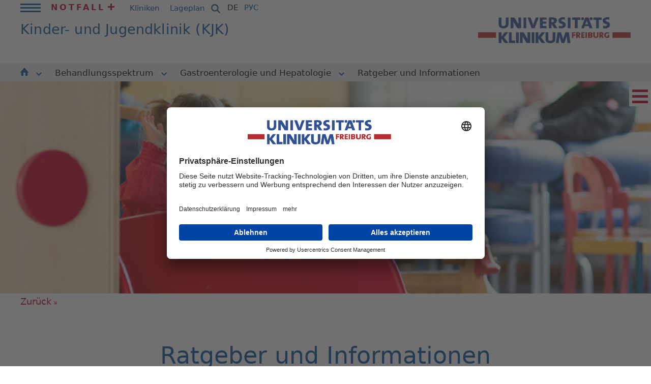

--- FILE ---
content_type: text/html; charset=utf-8
request_url: https://www.uniklinik-freiburg.de/kinderklinik/behandlungsspektrum/gastroenterologie-und-hepatologie/ratgeber-und-informationen.html
body_size: 8108
content:
<!DOCTYPE html>
<html lang="de">
<head><!-- #PLACEHOLDER_BEFORE_GTM --><!-- Google Tag Manager --><script>        window.dataLayer = window.dataLayer || [];</script><script
		type="text/plain"
        data-usercentrics="Google Tag Manager"
	    id="scriptGoogleTagManager">      (function(w,d,s,l,i){w[l]=w[l]||[];w[l].push({'gtm.start':
        new Date().getTime(),event:'gtm.js'});var f=d.getElementsByTagName(s)[0],
        j=d.createElement(s),dl=l!='dataLayer'?'&l='+l:'';j.async=true;j.src=
        'https://www.googletagmanager.com/gtm.js?id='+i+dl;f.parentNode.insertBefore(j,f);
      })
      (window,document,'script','dataLayer','GTM-NJFB9M5');</script><!-- End Google Tag Manager --><script
        type="text/plain"
        data-usercentrics="Google Analytics"
        async src="https://www.googletagmanager.com/gtag/js?id=G-GRV1KG3B03"></script><script type="text/plain" data-usercentrics="Google Analytics">      window.dataLayer = window.dataLayer || [];
      function gtag(){dataLayer.push(arguments);}
      gtag('js', new Date());gtag('config', 'G-GRV1KG3B03');</script>

<meta charset="utf-8">
<!-- 
	This website is powered by TYPO3 - inspiring people to share!
	TYPO3 is a free open source Content Management Framework initially created by Kasper Skaarhoj and licensed under GNU/GPL.
	TYPO3 is copyright 1998-2026 of Kasper Skaarhoj. Extensions are copyright of their respective owners.
	Information and contribution at https://typo3.org/
-->


<link rel="icon" href="/_assets/9b4f71c2f88293f1ecfce329ee8fc102/Icons/favicon.ico" type="image/vnd.microsoft.icon">
<title>Ratgeber und Informationen | Universitätsklinikum Freiburg</title>
<meta name="generator" content="TYPO3 CMS">
<meta name="robots" content="INDEX,FOLLOW">
<meta name="viewport" content="width=device-width, initial-scale=1.0">
<meta name="twitter:card" content="summary">
<meta name="gtm:event:action" content="pageview">
<meta name="data-privacy-proxy-server" content="https://privacy-proxy-server.usercentrics.eu">
<meta name="sitelock-site-verification" content="6846">
<meta name="googlebot-news" content="noindex, nofollow">
<meta name="gtm:event:category" content="&gt; Home &gt; Kinder- und Jugendklinik &gt; Behandlungsspektrum &gt; Gastroenterologie und Hepatologie">
<meta name="gtm:event:label" content="Ratgeber und Informationen (23907)">


<link rel="stylesheet" href="/typo3temp/assets/compressed/dad1c5a00a38cfc161e24e8124f6fd68-3dfadcfb85fd0b59ab42aadfdf6fc8d3.css?1733498983" media="all">
<link rel="stylesheet" href="/typo3temp/assets/compressed/merged-c516f6005fb06fd24f08e5d2feb2e3a0-1dae62efc31925928226d4ae82aa5eb7.css?1768571628" media="all">
<link rel="stylesheet" href="/typo3temp/assets/compressed/merged-46e2b4714a8f9551f3afe89a30c3405a-1f95796e446e71a248e41220630dfb9e.css?1733221696" media="print">



<script src="/_assets/9b4f71c2f88293f1ecfce329ee8fc102/JavaScript/respond.min.js?1730359533"></script>
<script src="/_assets/9b4f71c2f88293f1ecfce329ee8fc102/JavaScript/modernizr.js?1730359533"></script>
<script src="/_assets/9b4f71c2f88293f1ecfce329ee8fc102/JavaScript/swfobject.js?1728746176"></script>
<script src="/_assets/9b4f71c2f88293f1ecfce329ee8fc102/JavaScript/jquery.min.js?1728746176"></script>
<script src="/_assets/9b4f71c2f88293f1ecfce329ee8fc102/JavaScript/jquery-ui-1.10.4.custom.js?1728746176"></script>
<script src="/_assets/9b4f71c2f88293f1ecfce329ee8fc102/JavaScript/jquery.ui.datepicker.js?1728746176"></script>
<script src="/_assets/9b4f71c2f88293f1ecfce329ee8fc102/JavaScript/jquery.ui.datepicker-lang.js?1728746176"></script>
<script src="/_assets/9b4f71c2f88293f1ecfce329ee8fc102/JavaScript/jquery.detectmobilebrowser.js?1730359533"></script>
<script src="/_assets/9b4f71c2f88293f1ecfce329ee8fc102/JavaScript/jquery.jqplugin.1.0.2.min.js?1730359533"></script>
<script src="/_assets/9b4f71c2f88293f1ecfce329ee8fc102/JavaScript/jquery.easing.1.3.js?1730359533"></script>
<script src="/_assets/9b4f71c2f88293f1ecfce329ee8fc102/JavaScript/jquery.fullscreenr.js?1730359533"></script>
<script src="/_assets/9b4f71c2f88293f1ecfce329ee8fc102/JavaScript/overlay.min.js?1730359533"></script>
<script src="/_assets/9b4f71c2f88293f1ecfce329ee8fc102/JavaScript/toolbox.expose.min.js?1730359533"></script>
<script src="/_assets/9b4f71c2f88293f1ecfce329ee8fc102/JavaScript/jquery.lightbox.js?1730359533"></script>
<script src="/_assets/9b4f71c2f88293f1ecfce329ee8fc102/JavaScript/jquery.jgd.dropdown.as.js?1728746176"></script>
<script src="/_assets/9b4f71c2f88293f1ecfce329ee8fc102/JavaScript/jquery.validationEngine.js?1728746176"></script>
<script src="/_assets/9b4f71c2f88293f1ecfce329ee8fc102/JavaScript/newsfeed.js?1728746176"></script>
<script src="/_assets/9b4f71c2f88293f1ecfce329ee8fc102/JavaScript/functions.js?1764239583"></script>
<script src="/_assets/9b4f71c2f88293f1ecfce329ee8fc102/JavaScript/jquery.scrollable.min.js?1728746176"></script>
<script src="/_assets/9b4f71c2f88293f1ecfce329ee8fc102/JavaScript/jquery.scrollable.autoscroll.js?1728746176"></script>
<script src="/_assets/9b4f71c2f88293f1ecfce329ee8fc102/JavaScript/ce_content_slider.js?1728746176"></script>
<script src="/_assets/9b4f71c2f88293f1ecfce329ee8fc102/JavaScript/ce_content_slider_new.js?1728746176"></script>
<script src="/_assets/9b4f71c2f88293f1ecfce329ee8fc102/JavaScript/ce_content_slider_new2.js?1736754614"></script>
<script src="/_assets/9b4f71c2f88293f1ecfce329ee8fc102/JavaScript/jquery.magnific-popup.min.js?1728746176"></script>
<script src="/_assets/9b4f71c2f88293f1ecfce329ee8fc102/JavaScript/Dist/as-modern.js?1766138115" type="module"></script>
<script src="/_assets/9b4f71c2f88293f1ecfce329ee8fc102/JavaScript/Dist/as-legacy.js?1766138115" nomodule="nomodule"></script>
<script>
/*<![CDATA[*/
/*TS_inlineJS*/
const absRefPrefix="";
const asTemplateResourcePath="/_assets/9b4f71c2f88293f1ecfce329ee8fc102/";

/*]]>*/
</script>

<link rel="preconnect" href="//api.usercentrics.eu">        <link rel="preconnect" href="//app.usercentrics.eu"><link rel="preload" href="//app.usercentrics.eu/browser-ui/latest/bundle_legacy.js" as="script">
        <script id="usercentrics-cmp" data-settings-id="I7tbbl4On" src="https://app.usercentrics.eu/browser-ui/latest/bundle_legacy.js" defer></script>        <link rel="preconnect" href="//privacy-proxy.usercentrics.eu">
        <link rel="preload" href="//privacy-proxy.usercentrics.eu/latest/uc-block.bundle.js" as="script">
        <script src="https://privacy-proxy.usercentrics.eu/latest/uc-block.bundle.js"></script>
<link rel="canonical" href="https://www.uniklinik-freiburg.de/kinderklinik/behandlungsspektrum/gastroenterologie-und-hepatologie/ratgeber-und-informationen.html"/>
</head>
<body class="Kliniks">


        <div id="blau">
      <table>
        <tr>
          <td class="links">&nbsp;</td>
          <td class="mitte"></td>
          <td class="rechts">&nbsp;</td>
        </tr>
      </table>
    </div>

    <div class="streifen links"></div>
    <div class="streifen rechts"></div><div id="positionierung">      <div class="bg_blau links"></div>
      <a href="#inhalte" title="Zu den Inhalten springen" class="unsichtbar">Zu den Inhalten springen</a><div id="kopf"><div class="container-fluid"><div id="kopf_z0"><div class="mininavi"><div class="mininavi_switch"><a href="javascript:void(0);" title=""><span class="icon"></span></a></div><div class="mininavi_inhalt"><ul class="hauptnavi"><li><li><a href="/uniklinikum.html" title="Uniklinikum">Uniklinikum<span class="icon-arrow"><svg xmlns="http://www.w3.org/2000/svg" width="10.707" height="6.502" viewBox="0 0 10.707 6.502"><path data-name="Pfad 1" d="M741.035,135.294l4.727,4.4,4.609-4.4" transform="translate(-740.354 -134.562)" fill="none" stroke="#ffffff" stroke-width="2"></path></svg></span><span class="icon"></span><span class="unsichtbar">. </span></a><span class="unsichtbar">. </span></li><ul><li class="mops"><a href="/uniklinikum/leitbild.html" title="Leitbild">Leitbild<span class="unsichtbar">. </span></a></li><li><a href="/uniklinikum/klinikumsleitung.html" title="Klinikumsleitung">Klinikumsleitung<span class="unsichtbar">. </span></a></li><li><a href="/uniklinikum/zahlen-und-fakten.html" title="Zahlen und Fakten">Zahlen und Fakten<span class="unsichtbar">. </span></a></li><li><a href="/uniklinikum/digitalisierung-am-universitaetsklinikum-freiburg.html" title="Digitalisierung am Universitätsklinikum Freiburg">Digitalisierung in der Universitätsmedizin<span class="unsichtbar">. </span></a></li><li><a href="/hier-spenden/spendenformular.html" title="Hier Spenden">Hier Spenden<span class="unsichtbar">. </span></a></li><li><a href="/uniklinikum/foerderer-initiativen-ehrenamt.html" title="Förderer | Initiativen | Ehrenamt">Förderer | Initiativen | Ehrenamt<span class="unsichtbar">. </span></a></li><li><a href="/uniklinikum/pflege.html" title="Pflege">Pflege<span class="unsichtbar">. </span></a></li><li><a href="/uniklinikum/verwaltung.html" title="Verwaltung">Verwaltung<span class="unsichtbar">. </span></a></li><li><a href="/uniklinikum/weitere-einrichtungen.html" title="Weitere Einrichtungen">Weitere Einrichtungen<span class="unsichtbar">. </span></a></li><li><a href="/chancengleichheit.html" title="Chancengleichheit">Chancengleichheit<span class="unsichtbar">. </span></a></li><li><a href="https://compliance-hinweisgebersystem.uniklinik-freiburg.de/" target="_blank" rel="noreferrer" title="Compliance-Hinweisgebersystem">Compliance-Hinweisgebersystem<span class="unsichtbar">. </span></a></li><li><a href="/uniklinikum/lieferketten.html" title="Lieferketten">Lieferketten<span class="unsichtbar">. </span></a></li><li><a href="/ethikkommission.html" title="Ethikkommission">Ethikkommission<span class="unsichtbar">. </span></a></li><li><a href="/uniklinikum/veranstaltungen.html" title="Veranstaltungskalender">Veranstaltungskalender<span class="unsichtbar">. </span></a></li><li><a href="/uniklinikum/mitarbeiterinnen-login.html" title="Mitarbeiter*innen Login">Mitarbeiter*innen Login<span class="unsichtbar">. </span></a></li></ul><li><li><a href="/behandlung.html" title="Behandlung">Behandlung<span class="icon-arrow"><svg xmlns="http://www.w3.org/2000/svg" width="10.707" height="6.502" viewBox="0 0 10.707 6.502"><path data-name="Pfad 1" d="M741.035,135.294l4.727,4.4,4.609-4.4" transform="translate(-740.354 -134.562)" fill="none" stroke="#ffffff" stroke-width="2"></path></svg></span><span class="icon"></span><span class="unsichtbar">. </span></a><span class="unsichtbar">. </span></li><ul><li><a href="/behandlung/kliniken.html" title="Kliniken">Kliniken<span class="unsichtbar">. </span></a></li><li><a href="/behandlung/institute.html" title="Institute">Institute<span class="unsichtbar">. </span></a></li><li><a href="/behandlung/faecheruebergreifende-einrichtungen.html" title="Fächerübergreifende Einrichtungen">Fächerübergreifende Einrichtungen<span class="unsichtbar">. </span></a></li><li><a href="/behandlung/weitere-einrichtungen.html" title="Weitere Einrichtungen">Weitere Einrichtungen<span class="unsichtbar">. </span></a></li><li><a href="/behandlung/stationen.html" title="Stationen">Stationen<span class="unsichtbar">. </span></a></li><li><a href="/behandlung/klinikaufenthalt.html" title="Klinikaufenthalt">Klinikaufenthalt<span class="unsichtbar">. </span></a></li><li><a href="/behandlung/qualitaet.html" title="Qualität">Qualität<span class="unsichtbar">. </span></a></li><li><a href="https://ihre-meinung.uniklinik-freiburg.de/" target="_blank" rel="noreferrer" title="Ihre Meinung">Ihre Meinung<span class="unsichtbar">. </span></a></li></ul><li><li><a href="/forschung.html" title="Forschung">Forschung<span class="icon-arrow"><svg xmlns="http://www.w3.org/2000/svg" width="10.707" height="6.502" viewBox="0 0 10.707 6.502"><path data-name="Pfad 1" d="M741.035,135.294l4.727,4.4,4.609-4.4" transform="translate(-740.354 -134.562)" fill="none" stroke="#ffffff" stroke-width="2"></path></svg></span><span class="icon"></span><span class="unsichtbar">. </span></a><span class="unsichtbar">. </span></li><ul><li><a href="/forschung/forschungsschwerpunkte.html" title="Forschungsschwerpunkte">Forschungsschwerpunkte<span class="unsichtbar">. </span></a></li><li><a href="https://freidok.uni-freiburg.de/" target="_blank" rel="noreferrer" title="FreiDok plus">FreiDok plus<span class="unsichtbar">. </span></a></li><li><a href="http://www.med.uni-freiburg.de/de/forschung" target="_blank" rel="noreferrer" title="Forschungsdekanat">Forschungsdekanat<span class="unsichtbar">. </span></a></li><li><a href="/zks.html" title="Forschungsfortbildung">Forschungsfortbildung<span class="unsichtbar">. </span></a></li><li><a href="/forschung/forschung-von-a-bis-z.html" title="Forschung von A bis Z">Forschung von A bis Z<span class="unsichtbar">. </span></a></li><li><a href="https://www.med.uni-freiburg.de/de/forschung/forschungsinfrastrukturen" target="_blank" rel="noreferrer" title="Forschungsinfrastrukturen">Forschungsinfrastrukturen<span class="unsichtbar">. </span></a></li><li><a href="/num.html" title="Netzwerk Universitätsmedizin (NUM)">Netzwerk Universitätsmedizin (NUM)<span class="unsichtbar">. </span></a></li><li><a href="http://www.zft.uni-freiburg.de/" target="_blank" rel="noreferrer" title="Zentralstelle für Technologietransfer">Zentralstelle für Technologietransfer<span class="unsichtbar">. </span></a></li><li><a href="/forschung/gesundheitsdaten-fuer-die-medizinische-forschung.html" title="Gesundheitsdaten für die medizinische Forschung">Gesundheitsdaten für die medizinische Forschung<span class="unsichtbar">. </span></a></li></ul><li><li><a href="/studium.html" title="Studium">Studium<span class="icon-arrow"><svg xmlns="http://www.w3.org/2000/svg" width="10.707" height="6.502" viewBox="0 0 10.707 6.502"><path data-name="Pfad 1" d="M741.035,135.294l4.727,4.4,4.609-4.4" transform="translate(-740.354 -134.562)" fill="none" stroke="#ffffff" stroke-width="2"></path></svg></span><span class="icon"></span><span class="unsichtbar">. </span></a><span class="unsichtbar">. </span></li><ul><li><a href="/studium/studieren-in-freiburg.html" title="Studieren in Freiburg">Studieren in Freiburg<span class="unsichtbar">. </span></a></li><li><a href="/studium/bibliothek-der-universitaetsmedizin-freiburg.html" title="Bibliothek der Universitätsmedizin Freiburg">Bibliothek der Universitätsmedizin Freiburg<span class="unsichtbar">. </span></a></li></ul><li><li><a href="/karriere.html" title="Karriere">Karriere<span class="icon-arrow"><svg xmlns="http://www.w3.org/2000/svg" width="10.707" height="6.502" viewBox="0 0 10.707 6.502"><path data-name="Pfad 1" d="M741.035,135.294l4.727,4.4,4.609-4.4" transform="translate(-740.354 -134.562)" fill="none" stroke="#ffffff" stroke-width="2"></path></svg></span><span class="icon"></span><span class="unsichtbar">. </span></a><span class="unsichtbar">. </span></li><ul><li><a href="/karriere/stellenangebote.html" title="Stellenangebote">Stellenangebote<span class="unsichtbar">. </span></a></li><li><a href="/karriere/ihr-einstieg-bei-uns/ausbildung.html" title="Ausbildung">Ausbildung<span class="unsichtbar">. </span></a></li><li><a href="/karriere/ihr-einstieg-bei-uns.html" title="FSJ und Praktikum">FSJ und Praktikum<span class="unsichtbar">. </span></a></li><li><a href="/karriere/ihr-einstieg-bei-uns/studium-und-duale-hochschule.html" title="Studium">Studium<span class="unsichtbar">. </span></a></li><li><a href="/uniklinikum/pflege.html" title="Einblicke in unsere Pflege">Einblicke in unsere Pflege<span class="unsichtbar">. </span></a></li><li><a href="/karriere/karriere-fort-und-weiterbildung.html" title="Karriere, Fort- und Weiterbildung">Karriere, Fort- und Weiterbildung<span class="unsichtbar">. </span></a></li><li><a href="/karriere/unser-plus-fuer-beschaeftigte.html" title="Unser Plus für Beschäftigte">Unser Plus für Beschäftigte<span class="unsichtbar">. </span></a></li><li><a href="/karriere/60-sekunden-bewerbung.html" title="60 Sekunden Bewerbung">60 Sekunden Bewerbung<span class="unsichtbar">. </span></a></li></ul><li><li><a href="/presse.html" title="Presse">Presse<span class="icon-arrow"><svg xmlns="http://www.w3.org/2000/svg" width="10.707" height="6.502" viewBox="0 0 10.707 6.502"><path data-name="Pfad 1" d="M741.035,135.294l4.727,4.4,4.609-4.4" transform="translate(-740.354 -134.562)" fill="none" stroke="#ffffff" stroke-width="2"></path></svg></span><span class="icon"></span><span class="unsichtbar">. </span></a><span class="unsichtbar">. </span></li><ul><li><a href="/presse/kontakt.html" title="Kontakt">Kontakt<span class="unsichtbar">. </span></a></li><li><a href="/presse/news-abonnieren.html" title="News abonnieren">News abonnieren<span class="unsichtbar">. </span></a></li><li><a href="/presse/pressemitteilungen.html" title="Pressemitteilungen">Pressemitteilungen<span class="unsichtbar">. </span></a></li><li><a href="/presse/preise-auszeichnungen.html" title="Preise &amp; Auszeichnungen">Preise & Auszeichnungen<span class="unsichtbar">. </span></a></li><li><a href="/jedermomentzaehlt.html" target="_blank" title="Jeder Moment zählt. Was Spitzenmedizin bedeutet">Jeder Moment zählt. Was Spitzenmedizin bedeutet<span class="unsichtbar">. </span></a></li><li><a href="/presse/publikationen.html" title="Publikationen">Publikationen<span class="unsichtbar">. </span></a></li><li><a href="/presse/kultur.html" title="Kultur">Kultur<span class="unsichtbar">. </span></a></li><li><a href="/presse/pressefotos.html" title="Pressefotos">Pressefotos<span class="unsichtbar">. </span></a></li></ul></ul><ul class="servicenavi"><li class="notfall"><a href="/notfall.html">Notfall<span class="icon"></span></a><span class="unsichtbar">. </span></li><li class="kliniken"><a href="/kliniken.html">Kliniken<span class="icon"></span></a><span class="unsichtbar">. </span></li><li class="anfahrt"><a href="/so-finden-sie-uns/lageplaene.html">Lageplan<span class="icon"></span></a><span class="unsichtbar">. </span></li></ul></div></div><div class="kopf_sp1"><div id="servicenavi"><ul><li class="notfall"><a href="/notfall.html">Notfall<span class="icon"></span></a><span class="unsichtbar">. </span></li><li class="kliniken"><a href="/kliniken.html">Kliniken<span class="icon"></span></a><span class="unsichtbar">. </span></li><li class="anfahrt"><a href="/so-finden-sie-uns/lageplaene.html">Lageplan<span class="icon"></span></a><span class="unsichtbar">. </span></li></ul></div></div><div class="kopf_sp3"><a href="/suche-is.html" class="suche"><svg xmlns="http://www.w3.org/2000/svg" viewBox="0 0 640 640" width="22"><!--!Font Awesome Free v7.1.0 by @fontawesome - https://fontawesome.com License - https://fontawesome.com/license/free Copyright 2025 Fonticons, Inc.--><path fill="#004b96" d="M480 272C480 317.9 465.1 360.3 440 394.7L566.6 521.4C579.1 533.9 579.1 554.2 566.6 566.7C554.1 579.2 533.8 579.2 521.3 566.7L394.7 440C360.3 465.1 317.9 480 272 480C157.1 480 64 386.9 64 272C64 157.1 157.1 64 272 64C386.9 64 480 157.1 480 272zM272 416C351.5 416 416 351.5 416 272C416 192.5 351.5 128 272 128C192.5 128 128 192.5 128 272C128 351.5 192.5 416 272 416z"/></svg></a></div><div class="kopf_sp2">

<div id="sprachnavi">
    <ul>
        
            
                <li>
                    
                            <a class="aktiv" href="/kinderklinik/behandlungsspektrum/gastroenterologie-und-hepatologie/ratgeber-und-informationen.html">DE</a>
                        
                    <span class="unsichtbar">. </span>
                </li>
            
        
            
        
        <li>
            <a target="_blank" href="https://ims.uniklinik-freiburg.de/ru/glavnaja.html" data-da-ul-descendant="true">РУС</a>
        </li>
    </ul>
</div>


</div></div><div id="kopf_z1"><div class="kopf_sp1"><div class="claim"><h1><div class="claim-klein"><em>Kinder- und Jugendklinik (KJK)</em></div></h1></div></div><div class="kopf_sp2"><div id="logo"><a href="/de.html" title="zur Startseite"><img src="/_assets/9b4f71c2f88293f1ecfce329ee8fc102/Images/logo-fixi.jpg" alt="Universitätsklinikum Freiburg"/></a></div></div></div></div><div id="kopf_z2">

<div class="container-fluid container--secondarymenu">
    <div class="row">
        <div class="col-12 d-flex justify-content-center">
            <ul class="main-menu main-menu--secondary">



                

                    
                    <li>
                        
                                <a href="/kinderklinik.html" class="list__item-image">
                                    <svg xmlns="http://www.w3.org/2000/svg" width="15.805" height="16.196" viewBox="0 0 15.805 16.196">
                                        <path data-name="Pfad 16" d="M3982.359,1769.439l-7.44-9.084a.478.478,0,0,0-.715,0l-7.44,9.084a.462.462,0,0,0,.358.755h1.283v5.477a.719.719,0,0,0,.719.72h3.43v-6.4h4.015v6.4H3980a.719.719,0,0,0,.72-.72v-5.477H3982a.462.462,0,0,0,.357-.755Z" transform="translate(-3966.659 -1760.194)" fill="#004b96"/>
                                    </svg>
                            

                        
                            <i class="open-menu-button" data-js="btn--submenu">
                                <svg xmlns="http://www.w3.org/2000/svg" width="10.707" height="6.502" viewBox="0 0 10.707 6.502">
                                    <path data-name="Pfad 1" d="M741.035,135.294l4.727,4.4,4.609-4.4" transform="translate(-740.354 -134.562)" fill="none" stroke="#004b96" stroke-width="2"/>
                                </svg>
                            </i>
                        
                        </a>

                        
                            <ul class="secondary-submenu">
                                <li class="secondary-submenu__item"><a href="/kinderklinik/kinder-integriertes-notfallzentrum-kinz.html">Kinder integriertes Notfallzentrum (KiNZ)</a></li><li class="secondary-submenu__item"><a href="/kinderklinik/behandlungsspektrum.html">Behandlungsspektrum</a></li><li class="secondary-submenu__item"><a href="/kinderklinik/stationen-und-ambulanzen.html">Stationen und Ambulanzen</a></li><li class="secondary-submenu__item"><a href="/kinderklinik/diagnostik-fuer-seltene-erkrankungen.html">Diagnostik für seltene Erkrankungen</a></li><li class="secondary-submenu__item"><a href="/kinderklinik/umfassende-betreuung.html">Umfassende Betreuung</a></li><li class="secondary-submenu__item"><a href="/kinderklinik/forschung-und-klinische-studien.html">Forschung und klinische Studien</a></li><li class="secondary-submenu__item"><a href="/kinderklinik/ausbildung-und-studium.html">Ausbildung und Studium</a></li><li class="secondary-submenu__item"><a href="/kinderklinik/ausbildung-und-bewerbung/bewerbung-bei-uns.html">Bewerbung bei uns</a></li><li class="secondary-submenu__item"><a href="/kinderklinik/fuer-niedergelassene-aerztinnen.html">Für niedergelassene  Ärzt*innen</a></li><li class="secondary-submenu__item"><a href="/kinderklinik/informationen-fuer-patientinnen.html">Informationen für Patient*innen</a></li><li class="secondary-submenu__item"><a href="/kinderklinik/die-kliniken-in-der-kjk.html">Die Kliniken in der KJK</a></li>
                            </ul>
                        
                    </li>




                

                    
                    <li>
                        
                                

    
            <a class="header-flyaut-menu__linkactive " href="/kinderklinik/behandlungsspektrum.html" title="Behandlungsspektrum" role="button">
        


                                Behandlungsspektrum
                            

                        
                            <i class="open-menu-button" data-js="btn--submenu">
                                <svg xmlns="http://www.w3.org/2000/svg" width="10.707" height="6.502" viewBox="0 0 10.707 6.502">
                                    <path data-name="Pfad 1" d="M741.035,135.294l4.727,4.4,4.609-4.4" transform="translate(-740.354 -134.562)" fill="none" stroke="#004b96" stroke-width="2"/>
                                </svg>
                            </i>
                        
                        </a>

                        
                            <ul class="secondary-submenu">
                                <li class="secondary-submenu__item"><a href="/kinderklinik/behandlungsspektrum/allergologie.html">Allergologie</a></li><li class="secondary-submenu__item"><a href="/kinderklinik/behandlungsspektrum/default-8cf21c30f3.html">Allgemeinpädiatrie</a></li><li class="secondary-submenu__item"><a href="/kinderklinik/behandlungsspektrum/blutkrankheiten.html">Blutkrankheiten</a></li><li class="secondary-submenu__item"><a href="/kinderklinik/behandlungsspektrum/blutstammzelltransplantation.html">Blutstammzelltransplantation</a></li><li class="secondary-submenu__item"><a href="/kinderklinik/behandlungsspektrum/endokrinologie-und-diabetologie.html">Endokrinologie und Diabetologie</a></li><li class="secondary-submenu__item"><a href="/kinderklinik/behandlungsspektrum/epilepsiezentrum.html">Epilepsiezentrum</a></li><li class="secondary-submenu__item"><a href="/kinderklinik/behandlungsspektrum/frueh-und-neugeborenenmedizin.html">Früh- und Neugeborenenmedizin</a></li><li class="secondary-submenu__item"><a href="/kinderklinik/behandlungsspektrum/gastroenterologie-und-hepatologie.html">Gastroenterologie und Hepatologie</a></li><li class="secondary-submenu__item"><a href="/kinderklinik/behandlungsspektrum/gefaessfehlbildungen.html">Gefäßfehlbildungen</a></li><li class="secondary-submenu__item"><a href="/kinderklinik/behandlungsspektrum/gerinnungsstoerungen.html">Gerinnungsstörungen</a></li><li class="secondary-submenu__item"><a href="/kinderklinik/behandlungsspektrum/heimbeatmung.html">Heimbeatmung</a></li><li class="secondary-submenu__item"><a href="/kinderklinik/behandlungsspektrum/immunologie.html">Immunologie</a></li><li class="secondary-submenu__item"><a href="/kinderklinik/behandlungsspektrum/infektiologie.html">Infektiologie</a></li><li class="secondary-submenu__item"><a href="/kinderklinik/behandlungsspektrum/intensivmedizin.html">Intensivmedizin</a></li><li class="secondary-submenu__item"><a href="/kinderklinik/behandlungsspektrum/kindergynaekologie.html">Kindergynäkologie</a></li><li class="secondary-submenu__item"><a href="/kinderklinik/behandlungsspektrum/kinderschutzzentrum-und-fruehe-hilfen.html">Kinderschutzzentrum und Frühe Hilfen</a></li><li class="secondary-submenu__item"><a href="/kinderklinik/behandlungsspektrum/neuropaediatrie-und-muskelerkrankungen.html">Neuropädiatrie und Muskelerkrankungen</a></li><li class="secondary-submenu__item"><a href="/kinderklinik/behandlungsspektrum/nierenerkrankungen-und-dialyse.html">Nierenerkrankungen und Dialyse</a></li><li class="secondary-submenu__item"><a href="/kinderklinik/behandlungsspektrum/onkologie.html">Onkologie</a></li><li class="secondary-submenu__item"><a href="/kinderklinik/behandlungsspektrum/paediatrische-genetik.html">Pädiatrische Genetik</a></li><li class="secondary-submenu__item"><a href="/kinderklinik/behandlungsspektrum/paediatrische-psychologie-und-psychosomatik.html">Pädiatrische Psychologie und Psychosomatik</a></li><li class="secondary-submenu__item"><a href="/kinderklinik/behandlungsspektrum/palliative-care.html">Palliative Care</a></li><li class="secondary-submenu__item"><a href="/kinderklinik/behandlungsspektrum/pneumologie-und-schlafmedizin.html">Pneumologie und Schlafmedizin</a></li><li class="secondary-submenu__item"><a href="/kinderklinik/behandlungsspektrum/rheumatologie.html">Rheumatologie</a></li><li class="secondary-submenu__item"><a href="/kinderklinik/behandlungsspektrum/sonografie.html">Sonografie</a></li><li class="secondary-submenu__item"><a href="/kinderklinik/behandlungsspektrum/sozialpaediatrisches-zentrum-spz.html">Sozialpädiatrisches Zentrum (SPZ)</a></li><li class="secondary-submenu__item"><a href="/kinderklinik/behandlungsspektrum/stoffwechselzentrum.html">Stoffwechselzentrum</a></li><li class="secondary-submenu__item"><a href="/giftberatung-1.html">Vergiftungs-Informations-Zentrale</a></li>
                            </ul>
                        
                    </li>




                

                    
                    <li>
                        
                                

    
            <a class="header-flyaut-menu__linkactive " href="/kinderklinik/behandlungsspektrum/gastroenterologie-und-hepatologie.html" title="Gastroenterologie und Hepatologie" role="button">
        


                                Gastroenterologie und Hepatologie
                            

                        
                            <i class="open-menu-button" data-js="btn--submenu">
                                <svg xmlns="http://www.w3.org/2000/svg" width="10.707" height="6.502" viewBox="0 0 10.707 6.502">
                                    <path data-name="Pfad 1" d="M741.035,135.294l4.727,4.4,4.609-4.4" transform="translate(-740.354 -134.562)" fill="none" stroke="#004b96" stroke-width="2"/>
                                </svg>
                            </i>
                        
                        </a>

                        
                            <ul class="secondary-submenu">
                                <li class="secondary-submenu__item"><a href="/kinderklinik/behandlungsspektrum/gastroenterologie-und-hepatologie/team.html">Team</a></li><li class="secondary-submenu__item"><a href="/kinderklinik/behandlungsspektrum/gastroenterologie-und-hepatologie/kontakt-und-terminvereinbarung.html">Kontakt und Terminvereinbarung</a></li><li class="secondary-submenu__item"><a href="/kinderklinik/behandlungsspektrum/gastroenterologie-und-hepatologie/krankheiten.html">Krankheiten</a></li><li class="secondary-submenu__item"><a href="/kinderklinik/behandlungsspektrum/gastroenterologie-und-hepatologie/diagnostik.html">Diagnostik</a></li><li class="secondary-submenu__item"><a href="/kinderklinik/behandlungsspektrum/gastroenterologie-und-hepatologie/behandlung.html">Behandlung</a></li><li class="secondary-submenu__item"><a href="/kinderklinik/behandlungsspektrum/gastroenterologie-und-hepatologie/ratgeber-und-informationen.html">Ratgeber und Informationen</a></li>
                            </ul>
                        
                    </li>




                

                    
                    <li>
                        
                                

    
            <a class="header-flyaut-menu__linkactive current " href="/kinderklinik/behandlungsspektrum/gastroenterologie-und-hepatologie/ratgeber-und-informationen.html" title="Ratgeber und Informationen" role="button">
        


                                Ratgeber und Informationen
                            

                        
                        </a>

                        
                    </li>




                

            </ul>
        </div>
    </div>
</div>




</div></div><div id="content"><div id="inhalte" class="kliniken"><div class="inhalte_spalten"><div class="as-banner"><div class="ce-content-slider_new2"><div class="items" data-interval=""><div class="item" data-slider="1"><div class="item-content" style="background-image: url(/fileadmin/_processed_/f/8/csm_UKF_Slider-PAEDIATRISCHE_IMMUNOLOGIE_Spielzimmer_ce430181ab.jpg);"><img src="/fileadmin/_processed_/f/8/csm_UKF_Slider-PAEDIATRISCHE_IMMUNOLOGIE_Spielzimmer_ce430181ab.jpg" width="1900" height="634"   alt="" ></div></div></div>			<a class="prev browse"></a>
			<a class="next browse"></a><div class="dots"><div class="dot active" data-slider="1"></div></div></div></div><div class="breadcrumb"><a href="/de.html">Home</a><span class="trenner"> › </span><a href="/kinderklinik.html">Kinder- und Jugendklinik</a><span class="trenner"> › </span><a href="/kinderklinik/behandlungsspektrum.html">Behandlungsspektrum</a><span class="trenner"> › </span><a href="/kinderklinik/behandlungsspektrum/gastroenterologie-und-hepatologie.html">Gastroenterologie und Hepatologie</a><span class="trenner"> › </span><span class="active">Ratgeber und Informationen</span></div><div class="inhalte_sp2"><div class="texte"><!--TYPO3SEARCH_begin--><div id="c169260" class="copytext"><p class="bodytext"><a href="/kinderklinik/behandlungsspektrum/gastroenterologie-und-hepatologie.html" class="internal-link" title="Öffnet internen Link in neuem Browser-Fenster">Zurück</a></p></div><div id="c173923" class="headline"><h2><em>Ratgeber und Informationen</em></h2>Gastroenterologie und Hepatologie</div><div id="c155508" class="copytext textmitbild  sys_language_uid-0"><div class="textmb_text"><h3>Liebe Eltern,</h3><p class="bodytext">unter folgenden Links finden Sie hochwertige und aktuelle Informationen zu verschiedenen Erkrankungsbildern:</p><p class="bodytext"></p><ul> 	<li>Fachgesellschaft der deutschsprachigen Kindergastroenterologen<br> 	<a href="http://www.gpge.eu" target="_blank" rel="noreferrer">www.gpge.eu</a></li> 	<li>Deutsche Crohn und Colitis Vereinigung<br> 	<a href="http://www.dccv.de" target="_blank" rel="noreferrer">www.dccv.de</a></li> 	<li>Deutsche Zöliakie Gesellschaft<br> 	<a href="http://www.dzg-online.de" target="_blank" rel="noreferrer">www.dzg-online.de</a></li> 	<li>Verein leberkrankes Kind<br> 	<a href="http://www.leberkrankes-kind.de" target="_blank" rel="noreferrer">www.leberkrankes-kind.de</a></li> 	<li>Infobroschüre für Familien mit Kindern die an M. Crohn oder Colitis ulcerosa erkrankt sind:<br> 	<a href="/fileadmin/mediapool/07_kliniken/department_zkj/bilder_und_videos/Behandlungsspektrum/Gastroenterologie/Broschuere-Morbus-Crohn-2022_II.pdf" target="_blank" class="download" title="Leitet Herunterladen der Datei ein">Mein Kind hat Morbus Crohn oder Colitis ulcerosa</a></li> </ul></div></div><!--TYPO3SEARCH_end--></div><div class="marginalie"><!--TYPO3SEARCH_begin--><!--TYPO3SEARCH_begin--><div id="c258745" class="copytext textmitbild  sys_language_uid-0"><div class="textmb_text"><h3>Kinder- und Jugendklinik</h3><p class="bodytext">Breisacher Straße 62<br> D - 79106 Freiburg</p>
<p class="bodytext">Telefon:+49 (0)761 270 - 43000<br> Telefax:+49 (0)761 270 - 96 - 43000</p></div></div><!--TYPO3SEARCH_end--><!--TYPO3SEARCH_end--></div></div></div></div></div><aside class="sidebar-nav-clinics max-condensed sidebar-init" data-js="sidebar-nav-clinics" style="top:200px;"><!--TYPO3SEARCH_begin--><nav><button type="button" class="burger" title="Seitennavigation öffnen/schließen" aria-label="Seitennavigation öffnen/schließen" aria-expanded="false"></button><ul><li><a href="/kinderklinik/kinder-integriertes-notfallzentrum-kinz.html"><img src="/fileadmin/_processed_/3/4/csm_krankenhaus_e683bc2af2.png" width="60" height="60"   alt="" ><span>Notfall</span></a></li><li><a href="/kinderklinik/behandlungsspektrum.html"><img src="/fileadmin/_processed_/0/6/csm_rotes-kreuz_eca2a7dbcf.png" width="60" height="60"   alt="" ><span>Behandlungs&shy;spektrum</span></a></li><li><a href="/kinderklinik/stationen-und-ambulanzen.html"><img src="/fileadmin/mediapool-zentral/_processed_/3/d/csm_check-in_6e6cfeb5f9.png" width="60" height="60"   alt="" ><span>Stationen und Ambulanzen</span></a></li><li><a href="/kinderklinik/diagnostik-fuer-seltene-erkrankungen.html"><img src="/fileadmin/mediapool-zentral/_processed_/3/6/csm_lupe_a780652cf8.png" width="60" height="60"   alt="" ><span>Diagnostik für seltene Erkrankungen</span></a></li><li><a href="/kinderklinik/forschung-und-klinische-studien.html"><img src="/fileadmin/_processed_/8/8/csm_mikroskop_ba308b1c90.png" width="60" height="60"   alt="" ><span>Forschung & klinische Studien</span></a></li><li><a href="/kinderklinik/fuer-niedergelassene-aerztinnen.html"><img src="/fileadmin/_processed_/a/4/csm_arzt_04638d892d.png" width="60" height="60"   alt="" ><span>Für niedergelassene  Ärzt*innen</span></a></li><li><a href="/kinderklinik/die-kliniken-in-der-kjk.html"><img src="/fileadmin/mediapool-zentral/_processed_/0/4/csm_puzzle_56ed8cd43b.png" width="60" height="60"   alt="" ><span>Die Kliniken in der KJK</span></a></li></ul></nav><!--TYPO3SEARCH_end--></aside><div id="fuss"><div class="fuss_content"><ul class="navi"><li><a href="/de.html">Home<span class="icon">.</span></a><span class="unsichtbar">. </span></li><li><a href="/footernavigation/impressum.html">Impressum<span class="icon">.</span></a><span class="unsichtbar">. </span></li><li><a href="/footernavigation/datenschutz.html">Datenschutz<span class="icon">.</span></a><span class="unsichtbar">. </span></li><li class="copyright"><span class="unsichtbar">. </span></li><li class="trenner"></li><li class="feedback"><a href="https://ihre-meinung.uniklinik-freiburg.de/" target="_blank" rel="noreferrer">Patienten-Feedback</a><span class="unsichtbar">. </span></li></ul><ul class="sociallinks"><li class="rss"><a href="https://www.uniklinik-freiburg.de" target="_blank">&nbsp;</a><span class="unsichtbar">. </span></li><li class="trenner"></li><li class="youtube"><a href="https://www.youtube.com/UniklinikumFreiburg" target="_blank">&nbsp;</a><span class="unsichtbar">. </span></li><li class="trenner"></li><li class="facebook"><a href="https://www.facebook.com/UniklinikFreiburg" target="_blank">&nbsp;</a><span class="unsichtbar">. </span></li><li class="trenner"></li><li class="instagram"><a href="https://www.instagram.com/uniklinik_fr" target="_blank">&nbsp;</a><span class="unsichtbar">. </span></li><li class="trenner"></li><li class="tiktok"><a href="https://www.tiktok.com/@uniklinik_fr" target="_blank">&nbsp;</a><span class="unsichtbar">. </span></li><li class="trenner"></li><li class="linkedin"><a href="https://www.linkedin.com/company/universit%C3%A4tsklinikum-freiburg" target="_blank">&nbsp;</a><span class="unsichtbar">. </span></li><li class="trenner"></li><li class="bluesky"><a href="https://bsky.app/profile/uniklinik-fr.bsky.social" target="_blank">&nbsp;</a><span class="unsichtbar">. </span></li><li class="trenner"></li></ul><ul class="service right"><li><a href="/footernavigation-rechts/barrierefreiheit.html">Barrierefreiheit<span class="icon">.</span></a><span class="unsichtbar">. </span></li><li><a href="/footernavigation-rechts/gebaerdensprache.html">Gebärdensprache<span class="icon">.</span></a><span class="unsichtbar">. </span></li><li><a href="/de/leichte-sprache.html">Leichte Sprache<span class="icon">.</span></a><span class="unsichtbar">. </span></li><li class="trenner"></li><li class="drucken"><a href="javascript:void(0);" title=""></a><span class="unsichtbar">. </span></li></ul></div></div><div class="bg_blau rechts"></div></div>


<script id="powermail_conditions_container" data-condition-uri="https://www.uniklinik-freiburg.de/kinderklinik/behandlungsspektrum/gastroenterologie-und-hepatologie/ratgeber-und-informationen/powermail-condition.json"></script>

<script src="/_assets/948410ace0dfa9ad00627133d9ca8a23/JavaScript/Powermail/Form.min.js?1760518844" defer="defer"></script>
<script src="/_assets/6b4f2a2766cf7ae23f682cf290eb0950/JavaScript/PowermailCondition.min.js?1754669846" defer="defer"></script>
<script src="/_assets/9b4f71c2f88293f1ecfce329ee8fc102/JavaScript/mfg.js?1728746176"></script>
<script src="/_assets/9b4f71c2f88293f1ecfce329ee8fc102/JavaScript/responsivevideo.js?1728746176"></script>
<script src="/_assets/9b4f71c2f88293f1ecfce329ee8fc102/JavaScript/share_buttons.js?1728746176"></script>
<script src="/_assets/9b4f71c2f88293f1ecfce329ee8fc102/JavaScript/functions-refresh.js?1766138115"></script>

<script id="dacs" src="https://download.digiaccess.org/digiaccess" defer></script>
</body>
</html>

--- FILE ---
content_type: application/javascript; charset=utf-8
request_url: https://www.uniklinik-freiburg.de/_assets/9b4f71c2f88293f1ecfce329ee8fc102/JavaScript/jquery-ui-1.10.4.custom.js?1728746176
body_size: 32955
content:
/*! jQuery UI - v1.10.4 - 2014-03-04
* http://jqueryui.com
* Includes: jquery.ui.core.js, jquery.ui.widget.js, jquery.ui.mouse.js, jquery.ui.position.js, jquery.ui.draggable.js, jquery.ui.resizable.js, jquery.ui.button.js, jquery.ui.dialog.js
* Copyright 2014 jQuery Foundation and other contributors; Licensed MIT */

(function( $, undefined ) {

var uuid = 0,
	runiqueId = /^ui-id-\d+$/;

// $.ui might exist from components with no dependencies, e.g., $.ui.position
$.ui = $.ui || {};

$.extend( $.ui, {
	version: "1.10.4",

	keyCode: {
		BACKSPACE: 8,
		COMMA: 188,
		DELETE: 46,
		DOWN: 40,
		END: 35,
		ENTER: 13,
		ESCAPE: 27,
		HOME: 36,
		LEFT: 37,
		NUMPAD_ADD: 107,
		NUMPAD_DECIMAL: 110,
		NUMPAD_DIVIDE: 111,
		NUMPAD_ENTER: 108,
		NUMPAD_MULTIPLY: 106,
		NUMPAD_SUBTRACT: 109,
		PAGE_DOWN: 34,
		PAGE_UP: 33,
		PERIOD: 190,
		RIGHT: 39,
		SPACE: 32,
		TAB: 9,
		UP: 38
	}
});

// plugins
$.fn.extend({
	focus: (function( orig ) {
		return function( delay, fn ) {
			return typeof delay === "number" ?
				this.each(function() {
					var elem = this;
					setTimeout(function() {
						$( elem ).focus();
						if ( fn ) {
							fn.call( elem );
						}
					}, delay );
				}) :
				orig.apply( this, arguments );
		};
	})( $.fn.focus ),

	scrollParent: function() {
		var scrollParent;
		if (($.ui.ie && (/(static|relative)/).test(this.css("position"))) || (/absolute/).test(this.css("position"))) {
			scrollParent = this.parents().filter(function() {
				return (/(relative|absolute|fixed)/).test($.css(this,"position")) && (/(auto|scroll)/).test($.css(this,"overflow")+$.css(this,"overflow-y")+$.css(this,"overflow-x"));
			}).eq(0);
		} else {
			scrollParent = this.parents().filter(function() {
				return (/(auto|scroll)/).test($.css(this,"overflow")+$.css(this,"overflow-y")+$.css(this,"overflow-x"));
			}).eq(0);
		}

		return (/fixed/).test(this.css("position")) || !scrollParent.length ? $(document) : scrollParent;
	},

	zIndex: function( zIndex ) {
		if ( zIndex !== undefined ) {
			return this.css( "zIndex", zIndex );
		}

		if ( this.length ) {
			var elem = $( this[ 0 ] ), position, value;
			while ( elem.length && elem[ 0 ] !== document ) {
				// Ignore z-index if position is set to a value where z-index is ignored by the browser
				// This makes behavior of this function consistent across browsers
				// WebKit always returns auto if the element is positioned
				position = elem.css( "position" );
				if ( position === "absolute" || position === "relative" || position === "fixed" ) {
					// IE returns 0 when zIndex is not specified
					// other browsers return a string
					// we ignore the case of nested elements with an explicit value of 0
					// <div style="z-index: -10;"><div style="z-index: 0;"></div></div>
					value = parseInt( elem.css( "zIndex" ), 10 );
					if ( !isNaN( value ) && value !== 0 ) {
						return value;
					}
				}
				elem = elem.parent();
			}
		}

		return 0;
	},

	uniqueId: function() {
		return this.each(function() {
			if ( !this.id ) {
				this.id = "ui-id-" + (++uuid);
			}
		});
	},

	removeUniqueId: function() {
		return this.each(function() {
			if ( runiqueId.test( this.id ) ) {
				$( this ).removeAttr( "id" );
			}
		});
	}
});

// selectors
function focusable( element, isTabIndexNotNaN ) {
	var map, mapName, img,
		nodeName = element.nodeName.toLowerCase();
	if ( "area" === nodeName ) {
		map = element.parentNode;
		mapName = map.name;
		if ( !element.href || !mapName || map.nodeName.toLowerCase() !== "map" ) {
			return false;
		}
		img = $( "img[usemap=#" + mapName + "]" )[0];
		return !!img && visible( img );
	}
	return ( /input|select|textarea|button|object/.test( nodeName ) ?
		!element.disabled :
		"a" === nodeName ?
			element.href || isTabIndexNotNaN :
			isTabIndexNotNaN) &&
		// the element and all of its ancestors must be visible
		visible( element );
}

function visible( element ) {
	return $.expr.filters.visible( element ) &&
		!$( element ).parents().addBack().filter(function() {
			return $.css( this, "visibility" ) === "hidden";
		}).length;
}

$.extend( $.expr[ ":" ], {
	data: $.expr.createPseudo ?
		$.expr.createPseudo(function( dataName ) {
			return function( elem ) {
				return !!$.data( elem, dataName );
			};
		}) :
		// support: jQuery <1.8
		function( elem, i, match ) {
			return !!$.data( elem, match[ 3 ] );
		},

	focusable: function( element ) {
		return focusable( element, !isNaN( $.attr( element, "tabindex" ) ) );
	},

	tabbable: function( element ) {
		var tabIndex = $.attr( element, "tabindex" ),
			isTabIndexNaN = isNaN( tabIndex );
		return ( isTabIndexNaN || tabIndex >= 0 ) && focusable( element, !isTabIndexNaN );
	}
});

// support: jQuery <1.8
if ( !$( "<a>" ).outerWidth( 1 ).jquery ) {
	$.each( [ "Width", "Height" ], function( i, name ) {
		var side = name === "Width" ? [ "Left", "Right" ] : [ "Top", "Bottom" ],
			type = name.toLowerCase(),
			orig = {
				innerWidth: $.fn.innerWidth,
				innerHeight: $.fn.innerHeight,
				outerWidth: $.fn.outerWidth,
				outerHeight: $.fn.outerHeight
			};

		function reduce( elem, size, border, margin ) {
			$.each( side, function() {
				size -= parseFloat( $.css( elem, "padding" + this ) ) || 0;
				if ( border ) {
					size -= parseFloat( $.css( elem, "border" + this + "Width" ) ) || 0;
				}
				if ( margin ) {
					size -= parseFloat( $.css( elem, "margin" + this ) ) || 0;
				}
			});
			return size;
		}

		$.fn[ "inner" + name ] = function( size ) {
			if ( size === undefined ) {
				return orig[ "inner" + name ].call( this );
			}

			return this.each(function() {
				$( this ).css( type, reduce( this, size ) + "px" );
			});
		};

		$.fn[ "outer" + name] = function( size, margin ) {
			if ( typeof size !== "number" ) {
				return orig[ "outer" + name ].call( this, size );
			}

			return this.each(function() {
				$( this).css( type, reduce( this, size, true, margin ) + "px" );
			});
		};
	});
}

// support: jQuery <1.8
if ( !$.fn.addBack ) {
	$.fn.addBack = function( selector ) {
		return this.add( selector == null ?
			this.prevObject : this.prevObject.filter( selector )
		);
	};
}

// support: jQuery 1.6.1, 1.6.2 (http://bugs.jquery.com/ticket/9413)
if ( $( "<a>" ).data( "a-b", "a" ).removeData( "a-b" ).data( "a-b" ) ) {
	$.fn.removeData = (function( removeData ) {
		return function( key ) {
			if ( arguments.length ) {
				return removeData.call( this, $.camelCase( key ) );
			} else {
				return removeData.call( this );
			}
		};
	})( $.fn.removeData );
}





// deprecated
$.ui.ie = !!/msie [\w.]+/.exec( navigator.userAgent.toLowerCase() );

$.support.selectstart = "onselectstart" in document.createElement( "div" );
$.fn.extend({
	disableSelection: function() {
		return this.bind( ( $.support.selectstart ? "selectstart" : "mousedown" ) +
			".ui-disableSelection", function( event ) {
				event.preventDefault();
			});
	},

	enableSelection: function() {
		return this.unbind( ".ui-disableSelection" );
	}
});

$.extend( $.ui, {
	// $.ui.plugin is deprecated. Use $.widget() extensions instead.
	plugin: {
		add: function( module, option, set ) {
			var i,
				proto = $.ui[ module ].prototype;
			for ( i in set ) {
				proto.plugins[ i ] = proto.plugins[ i ] || [];
				proto.plugins[ i ].push( [ option, set[ i ] ] );
			}
		},
		call: function( instance, name, args ) {
			var i,
				set = instance.plugins[ name ];
			if ( !set || !instance.element[ 0 ].parentNode || instance.element[ 0 ].parentNode.nodeType === 11 ) {
				return;
			}

			for ( i = 0; i < set.length; i++ ) {
				if ( instance.options[ set[ i ][ 0 ] ] ) {
					set[ i ][ 1 ].apply( instance.element, args );
				}
			}
		}
	},

	// only used by resizable
	hasScroll: function( el, a ) {

		//If overflow is hidden, the element might have extra content, but the user wants to hide it
		if ( $( el ).css( "overflow" ) === "hidden") {
			return false;
		}

		var scroll = ( a && a === "left" ) ? "scrollLeft" : "scrollTop",
			has = false;

		if ( el[ scroll ] > 0 ) {
			return true;
		}

		// TODO: determine which cases actually cause this to happen
		// if the element doesn't have the scroll set, see if it's possible to
		// set the scroll
		el[ scroll ] = 1;
		has = ( el[ scroll ] > 0 );
		el[ scroll ] = 0;
		return has;
	}
});

})( jQuery );
(function( $, undefined ) {

var uuid = 0,
	slice = Array.prototype.slice,
	_cleanData = $.cleanData;
$.cleanData = function( elems ) {
	for ( var i = 0, elem; (elem = elems[i]) != null; i++ ) {
		try {
			$( elem ).triggerHandler( "remove" );
		// http://bugs.jquery.com/ticket/8235
		} catch( e ) {}
	}
	_cleanData( elems );
};

$.widget = function( name, base, prototype ) {
	var fullName, existingConstructor, constructor, basePrototype,
		// proxiedPrototype allows the provided prototype to remain unmodified
		// so that it can be used as a mixin for multiple widgets (#8876)
		proxiedPrototype = {},
		namespace = name.split( "." )[ 0 ];

	name = name.split( "." )[ 1 ];
	fullName = namespace + "-" + name;

	if ( !prototype ) {
		prototype = base;
		base = $.Widget;
	}

	// create selector for plugin
	$.expr[ ":" ][ fullName.toLowerCase() ] = function( elem ) {
		return !!$.data( elem, fullName );
	};

	$[ namespace ] = $[ namespace ] || {};
	existingConstructor = $[ namespace ][ name ];
	constructor = $[ namespace ][ name ] = function( options, element ) {
		// allow instantiation without "new" keyword
		if ( !this._createWidget ) {
			return new constructor( options, element );
		}

		// allow instantiation without initializing for simple inheritance
		// must use "new" keyword (the code above always passes args)
		if ( arguments.length ) {
			this._createWidget( options, element );
		}
	};
	// extend with the existing constructor to carry over any static properties
	$.extend( constructor, existingConstructor, {
		version: prototype.version,
		// copy the object used to create the prototype in case we need to
		// redefine the widget later
		_proto: $.extend( {}, prototype ),
		// track widgets that inherit from this widget in case this widget is
		// redefined after a widget inherits from it
		_childConstructors: []
	});

	basePrototype = new base();
	// we need to make the options hash a property directly on the new instance
	// otherwise we'll modify the options hash on the prototype that we're
	// inheriting from
	basePrototype.options = $.widget.extend( {}, basePrototype.options );
	$.each( prototype, function( prop, value ) {
		if ( !$.isFunction( value ) ) {
			proxiedPrototype[ prop ] = value;
			return;
		}
		proxiedPrototype[ prop ] = (function() {
			var _super = function() {
					return base.prototype[ prop ].apply( this, arguments );
				},
				_superApply = function( args ) {
					return base.prototype[ prop ].apply( this, args );
				};
			return function() {
				var __super = this._super,
					__superApply = this._superApply,
					returnValue;

				this._super = _super;
				this._superApply = _superApply;

				returnValue = value.apply( this, arguments );

				this._super = __super;
				this._superApply = __superApply;

				return returnValue;
			};
		})();
	});
	constructor.prototype = $.widget.extend( basePrototype, {
		// TODO: remove support for widgetEventPrefix
		// always use the name + a colon as the prefix, e.g., draggable:start
		// don't prefix for widgets that aren't DOM-based
		widgetEventPrefix: existingConstructor ? (basePrototype.widgetEventPrefix || name) : name
	}, proxiedPrototype, {
		constructor: constructor,
		namespace: namespace,
		widgetName: name,
		widgetFullName: fullName
	});

	// If this widget is being redefined then we need to find all widgets that
	// are inheriting from it and redefine all of them so that they inherit from
	// the new version of this widget. We're essentially trying to replace one
	// level in the prototype chain.
	if ( existingConstructor ) {
		$.each( existingConstructor._childConstructors, function( i, child ) {
			var childPrototype = child.prototype;

			// redefine the child widget using the same prototype that was
			// originally used, but inherit from the new version of the base
			$.widget( childPrototype.namespace + "." + childPrototype.widgetName, constructor, child._proto );
		});
		// remove the list of existing child constructors from the old constructor
		// so the old child constructors can be garbage collected
		delete existingConstructor._childConstructors;
	} else {
		base._childConstructors.push( constructor );
	}

	$.widget.bridge( name, constructor );
};

$.widget.extend = function( target ) {
	var input = slice.call( arguments, 1 ),
		inputIndex = 0,
		inputLength = input.length,
		key,
		value;
	for ( ; inputIndex < inputLength; inputIndex++ ) {
		for ( key in input[ inputIndex ] ) {
			value = input[ inputIndex ][ key ];
			if ( input[ inputIndex ].hasOwnProperty( key ) && value !== undefined ) {
				// Clone objects
				if ( $.isPlainObject( value ) ) {
					target[ key ] = $.isPlainObject( target[ key ] ) ?
						$.widget.extend( {}, target[ key ], value ) :
						// Don't extend strings, arrays, etc. with objects
						$.widget.extend( {}, value );
				// Copy everything else by reference
				} else {
					target[ key ] = value;
				}
			}
		}
	}
	return target;
};

$.widget.bridge = function( name, object ) {
	var fullName = object.prototype.widgetFullName || name;
	$.fn[ name ] = function( options ) {
		var isMethodCall = typeof options === "string",
			args = slice.call( arguments, 1 ),
			returnValue = this;

		// allow multiple hashes to be passed on init
		options = !isMethodCall && args.length ?
			$.widget.extend.apply( null, [ options ].concat(args) ) :
			options;

		if ( isMethodCall ) {
			this.each(function() {
				var methodValue,
					instance = $.data( this, fullName );
				if ( !instance ) {
					return $.error( "cannot call methods on " + name + " prior to initialization; " +
						"attempted to call method '" + options + "'" );
				}
				if ( !$.isFunction( instance[options] ) || options.charAt( 0 ) === "_" ) {
					return $.error( "no such method '" + options + "' for " + name + " widget instance" );
				}
				methodValue = instance[ options ].apply( instance, args );
				if ( methodValue !== instance && methodValue !== undefined ) {
					returnValue = methodValue && methodValue.jquery ?
						returnValue.pushStack( methodValue.get() ) :
						methodValue;
					return false;
				}
			});
		} else {
			this.each(function() {
				var instance = $.data( this, fullName );
				if ( instance ) {
					instance.option( options || {} )._init();
				} else {
					$.data( this, fullName, new object( options, this ) );
				}
			});
		}

		return returnValue;
	};
};

$.Widget = function( /* options, element */ ) {};
$.Widget._childConstructors = [];

$.Widget.prototype = {
	widgetName: "widget",
	widgetEventPrefix: "",
	defaultElement: "<div>",
	options: {
		disabled: false,

		// callbacks
		create: null
	},
	_createWidget: function( options, element ) {
		element = $( element || this.defaultElement || this )[ 0 ];
		this.element = $( element );
		this.uuid = uuid++;
		this.eventNamespace = "." + this.widgetName + this.uuid;
		this.options = $.widget.extend( {},
			this.options,
			this._getCreateOptions(),
			options );

		this.bindings = $();
		this.hoverable = $();
		this.focusable = $();

		if ( element !== this ) {
			$.data( element, this.widgetFullName, this );
			this._on( true, this.element, {
				remove: function( event ) {
					if ( event.target === element ) {
						this.destroy();
					}
				}
			});
			this.document = $( element.style ?
				// element within the document
				element.ownerDocument :
				// element is window or document
				element.document || element );
			this.window = $( this.document[0].defaultView || this.document[0].parentWindow );
		}

		this._create();
		this._trigger( "create", null, this._getCreateEventData() );
		this._init();
	},
	_getCreateOptions: $.noop,
	_getCreateEventData: $.noop,
	_create: $.noop,
	_init: $.noop,

	destroy: function() {
		this._destroy();
		// we can probably remove the unbind calls in 2.0
		// all event bindings should go through this._on()
		this.element
			.unbind( this.eventNamespace )
			// 1.9 BC for #7810
			// TODO remove dual storage
			.removeData( this.widgetName )
			.removeData( this.widgetFullName )
			// support: jquery <1.6.3
			// http://bugs.jquery.com/ticket/9413
			.removeData( $.camelCase( this.widgetFullName ) );
		this.widget()
			.unbind( this.eventNamespace )
			.removeAttr( "aria-disabled" )
			.removeClass(
				this.widgetFullName + "-disabled " +
				"ui-state-disabled" );

		// clean up events and states
		this.bindings.unbind( this.eventNamespace );
		this.hoverable.removeClass( "ui-state-hover" );
		this.focusable.removeClass( "ui-state-focus" );
	},
	_destroy: $.noop,

	widget: function() {
		return this.element;
	},

	option: function( key, value ) {
		var options = key,
			parts,
			curOption,
			i;

		if ( arguments.length === 0 ) {
			// don't return a reference to the internal hash
			return $.widget.extend( {}, this.options );
		}

		if ( typeof key === "string" ) {
			// handle nested keys, e.g., "foo.bar" => { foo: { bar: ___ } }
			options = {};
			parts = key.split( "." );
			key = parts.shift();
			if ( parts.length ) {
				curOption = options[ key ] = $.widget.extend( {}, this.options[ key ] );
				for ( i = 0; i < parts.length - 1; i++ ) {
					curOption[ parts[ i ] ] = curOption[ parts[ i ] ] || {};
					curOption = curOption[ parts[ i ] ];
				}
				key = parts.pop();
				if ( arguments.length === 1 ) {
					return curOption[ key ] === undefined ? null : curOption[ key ];
				}
				curOption[ key ] = value;
			} else {
				if ( arguments.length === 1 ) {
					return this.options[ key ] === undefined ? null : this.options[ key ];
				}
				options[ key ] = value;
			}
		}

		this._setOptions( options );

		return this;
	},
	_setOptions: function( options ) {
		var key;

		for ( key in options ) {
			this._setOption( key, options[ key ] );
		}

		return this;
	},
	_setOption: function( key, value ) {
		this.options[ key ] = value;

		if ( key === "disabled" ) {
			this.widget()
				.toggleClass( this.widgetFullName + "-disabled ui-state-disabled", !!value )
				.attr( "aria-disabled", value );
			this.hoverable.removeClass( "ui-state-hover" );
			this.focusable.removeClass( "ui-state-focus" );
		}

		return this;
	},

	enable: function() {
		return this._setOption( "disabled", false );
	},
	disable: function() {
		return this._setOption( "disabled", true );
	},

	_on: function( suppressDisabledCheck, element, handlers ) {
		var delegateElement,
			instance = this;

		// no suppressDisabledCheck flag, shuffle arguments
		if ( typeof suppressDisabledCheck !== "boolean" ) {
			handlers = element;
			element = suppressDisabledCheck;
			suppressDisabledCheck = false;
		}

		// no element argument, shuffle and use this.element
		if ( !handlers ) {
			handlers = element;
			element = this.element;
			delegateElement = this.widget();
		} else {
			// accept selectors, DOM elements
			element = delegateElement = $( element );
			this.bindings = this.bindings.add( element );
		}

		$.each( handlers, function( event, handler ) {
			function handlerProxy() {
				// allow widgets to customize the disabled handling
				// - disabled as an array instead of boolean
				// - disabled class as method for disabling individual parts
				if ( !suppressDisabledCheck &&
						( instance.options.disabled === true ||
							$( this ).hasClass( "ui-state-disabled" ) ) ) {
					return;
				}
				return ( typeof handler === "string" ? instance[ handler ] : handler )
					.apply( instance, arguments );
			}

			// copy the guid so direct unbinding works
			if ( typeof handler !== "string" ) {
				handlerProxy.guid = handler.guid =
					handler.guid || handlerProxy.guid || $.guid++;
			}

			var match = event.match( /^(\w+)\s*(.*)$/ ),
				eventName = match[1] + instance.eventNamespace,
				selector = match[2];
			if ( selector ) {
				delegateElement.delegate( selector, eventName, handlerProxy );
			} else {
				element.bind( eventName, handlerProxy );
			}
		});
	},

	_off: function( element, eventName ) {
		eventName = (eventName || "").split( " " ).join( this.eventNamespace + " " ) + this.eventNamespace;
		element.unbind( eventName ).undelegate( eventName );
	},

	_delay: function( handler, delay ) {
		function handlerProxy() {
			return ( typeof handler === "string" ? instance[ handler ] : handler )
				.apply( instance, arguments );
		}
		var instance = this;
		return setTimeout( handlerProxy, delay || 0 );
	},

	_hoverable: function( element ) {
		this.hoverable = this.hoverable.add( element );
		this._on( element, {
			mouseenter: function( event ) {
				$( event.currentTarget ).addClass( "ui-state-hover" );
			},
			mouseleave: function( event ) {
				$( event.currentTarget ).removeClass( "ui-state-hover" );
			}
		});
	},

	_focusable: function( element ) {
		this.focusable = this.focusable.add( element );
		this._on( element, {
			focusin: function( event ) {
				$( event.currentTarget ).addClass( "ui-state-focus" );
			},
			focusout: function( event ) {
				$( event.currentTarget ).removeClass( "ui-state-focus" );
			}
		});
	},

	_trigger: function( type, event, data ) {
		var prop, orig,
			callback = this.options[ type ];

		data = data || {};
		event = $.Event( event );
		event.type = ( type === this.widgetEventPrefix ?
			type :
			this.widgetEventPrefix + type ).toLowerCase();
		// the original event may come from any element
		// so we need to reset the target on the new event
		event.target = this.element[ 0 ];

		// copy original event properties over to the new event
		orig = event.originalEvent;
		if ( orig ) {
			for ( prop in orig ) {
				if ( !( prop in event ) ) {
					event[ prop ] = orig[ prop ];
				}
			}
		}

		this.element.trigger( event, data );
		return !( $.isFunction( callback ) &&
			callback.apply( this.element[0], [ event ].concat( data ) ) === false ||
			event.isDefaultPrevented() );
	}
};

$.each( { show: "fadeIn", hide: "fadeOut" }, function( method, defaultEffect ) {
	$.Widget.prototype[ "_" + method ] = function( element, options, callback ) {
		if ( typeof options === "string" ) {
			options = { effect: options };
		}
		var hasOptions,
			effectName = !options ?
				method :
				options === true || typeof options === "number" ?
					defaultEffect :
					options.effect || defaultEffect;
		options = options || {};
		if ( typeof options === "number" ) {
			options = { duration: options };
		}
		hasOptions = !$.isEmptyObject( options );
		options.complete = callback;
		if ( options.delay ) {
			element.delay( options.delay );
		}
		if ( hasOptions && $.effects && $.effects.effect[ effectName ] ) {
			element[ method ]( options );
		} else if ( effectName !== method && element[ effectName ] ) {
			element[ effectName ]( options.duration, options.easing, callback );
		} else {
			element.queue(function( next ) {
				$( this )[ method ]();
				if ( callback ) {
					callback.call( element[ 0 ] );
				}
				next();
			});
		}
	};
});

})( jQuery );
(function( $, undefined ) {

var mouseHandled = false;
$( document ).mouseup( function() {
	mouseHandled = false;
});

$.widget("ui.mouse", {
	version: "1.10.4",
	options: {
		cancel: "input,textarea,button,select,option",
		distance: 1,
		delay: 0
	},
	_mouseInit: function() {
		var that = this;

		this.element
			.bind("mousedown."+this.widgetName, function(event) {
				return that._mouseDown(event);
			})
			.bind("click."+this.widgetName, function(event) {
				if (true === $.data(event.target, that.widgetName + ".preventClickEvent")) {
					$.removeData(event.target, that.widgetName + ".preventClickEvent");
					event.stopImmediatePropagation();
					return false;
				}
			});

		this.started = false;
	},

	// TODO: make sure destroying one instance of mouse doesn't mess with
	// other instances of mouse
	_mouseDestroy: function() {
		this.element.unbind("."+this.widgetName);
		if ( this._mouseMoveDelegate ) {
			$(document)
				.unbind("mousemove."+this.widgetName, this._mouseMoveDelegate)
				.unbind("mouseup."+this.widgetName, this._mouseUpDelegate);
		}
	},

	_mouseDown: function(event) {
		// don't let more than one widget handle mouseStart
		if( mouseHandled ) { return; }

		// we may have missed mouseup (out of window)
		(this._mouseStarted && this._mouseUp(event));

		this._mouseDownEvent = event;

		var that = this,
			btnIsLeft = (event.which === 1),
			// event.target.nodeName works around a bug in IE 8 with
			// disabled inputs (#7620)
			elIsCancel = (typeof this.options.cancel === "string" && event.target.nodeName ? $(event.target).closest(this.options.cancel).length : false);
		if (!btnIsLeft || elIsCancel || !this._mouseCapture(event)) {
			return true;
		}

		this.mouseDelayMet = !this.options.delay;
		if (!this.mouseDelayMet) {
			this._mouseDelayTimer = setTimeout(function() {
				that.mouseDelayMet = true;
			}, this.options.delay);
		}

		if (this._mouseDistanceMet(event) && this._mouseDelayMet(event)) {
			this._mouseStarted = (this._mouseStart(event) !== false);
			if (!this._mouseStarted) {
				event.preventDefault();
				return true;
			}
		}

		// Click event may never have fired (Gecko & Opera)
		if (true === $.data(event.target, this.widgetName + ".preventClickEvent")) {
			$.removeData(event.target, this.widgetName + ".preventClickEvent");
		}

		// these delegates are required to keep context
		this._mouseMoveDelegate = function(event) {
			return that._mouseMove(event);
		};
		this._mouseUpDelegate = function(event) {
			return that._mouseUp(event);
		};
		$(document)
			.bind("mousemove."+this.widgetName, this._mouseMoveDelegate)
			.bind("mouseup."+this.widgetName, this._mouseUpDelegate);

		event.preventDefault();

		mouseHandled = true;
		return true;
	},

	_mouseMove: function(event) {
		// IE mouseup check - mouseup happened when mouse was out of window
		if ($.ui.ie && ( !document.documentMode || document.documentMode < 9 ) && !event.button) {
			return this._mouseUp(event);
		}

		if (this._mouseStarted) {
			this._mouseDrag(event);
			return event.preventDefault();
		}

		if (this._mouseDistanceMet(event) && this._mouseDelayMet(event)) {
			this._mouseStarted =
				(this._mouseStart(this._mouseDownEvent, event) !== false);
			(this._mouseStarted ? this._mouseDrag(event) : this._mouseUp(event));
		}

		return !this._mouseStarted;
	},

	_mouseUp: function(event) {
		$(document)
			.unbind("mousemove."+this.widgetName, this._mouseMoveDelegate)
			.unbind("mouseup."+this.widgetName, this._mouseUpDelegate);

		if (this._mouseStarted) {
			this._mouseStarted = false;

			if (event.target === this._mouseDownEvent.target) {
				$.data(event.target, this.widgetName + ".preventClickEvent", true);
			}

			this._mouseStop(event);
		}

		return false;
	},

	_mouseDistanceMet: function(event) {
		return (Math.max(
				Math.abs(this._mouseDownEvent.pageX - event.pageX),
				Math.abs(this._mouseDownEvent.pageY - event.pageY)
			) >= this.options.distance
		);
	},

	_mouseDelayMet: function(/* event */) {
		return this.mouseDelayMet;
	},

	// These are placeholder methods, to be overriden by extending plugin
	_mouseStart: function(/* event */) {},
	_mouseDrag: function(/* event */) {},
	_mouseStop: function(/* event */) {},
	_mouseCapture: function(/* event */) { return true; }
});

})(jQuery);
(function( $, undefined ) {

$.ui = $.ui || {};

var cachedScrollbarWidth,
	max = Math.max,
	abs = Math.abs,
	round = Math.round,
	rhorizontal = /left|center|right/,
	rvertical = /top|center|bottom/,
	roffset = /[\+\-]\d+(\.[\d]+)?%?/,
	rposition = /^\w+/,
	rpercent = /%$/,
	_position = $.fn.position;

function getOffsets( offsets, width, height ) {
	return [
		parseFloat( offsets[ 0 ] ) * ( rpercent.test( offsets[ 0 ] ) ? width / 100 : 1 ),
		parseFloat( offsets[ 1 ] ) * ( rpercent.test( offsets[ 1 ] ) ? height / 100 : 1 )
	];
}

function parseCss( element, property ) {
	return parseInt( $.css( element, property ), 10 ) || 0;
}

function getDimensions( elem ) {
	var raw = elem[0];
	if ( raw.nodeType === 9 ) {
		return {
			width: elem.width(),
			height: elem.height(),
			offset: { top: 0, left: 0 }
		};
	}
	if ( $.isWindow( raw ) ) {
		return {
			width: elem.width(),
			height: elem.height(),
			offset: { top: elem.scrollTop(), left: elem.scrollLeft() }
		};
	}
	if ( raw.preventDefault ) {
		return {
			width: 0,
			height: 0,
			offset: { top: raw.pageY, left: raw.pageX }
		};
	}
	return {
		width: elem.outerWidth(),
		height: elem.outerHeight(),
		offset: elem.offset()
	};
}

$.position = {
	scrollbarWidth: function() {
		if ( cachedScrollbarWidth !== undefined ) {
			return cachedScrollbarWidth;
		}
		var w1, w2,
			div = $( "<div style='display:block;position:absolute;width:50px;height:50px;overflow:hidden;'><div style='height:100px;width:auto;'></div></div>" ),
			innerDiv = div.children()[0];

		$( "body" ).append( div );
		w1 = innerDiv.offsetWidth;
		div.css( "overflow", "scroll" );

		w2 = innerDiv.offsetWidth;

		if ( w1 === w2 ) {
			w2 = div[0].clientWidth;
		}

		div.remove();

		return (cachedScrollbarWidth = w1 - w2);
	},
	getScrollInfo: function( within ) {
		var overflowX = within.isWindow || within.isDocument ? "" :
				within.element.css( "overflow-x" ),
			overflowY = within.isWindow || within.isDocument ? "" :
				within.element.css( "overflow-y" ),
			hasOverflowX = overflowX === "scroll" ||
				( overflowX === "auto" && within.width < within.element[0].scrollWidth ),
			hasOverflowY = overflowY === "scroll" ||
				( overflowY === "auto" && within.height < within.element[0].scrollHeight );
		return {
			width: hasOverflowY ? $.position.scrollbarWidth() : 0,
			height: hasOverflowX ? $.position.scrollbarWidth() : 0
		};
	},
	getWithinInfo: function( element ) {
		var withinElement = $( element || window ),
			isWindow = $.isWindow( withinElement[0] ),
			isDocument = !!withinElement[ 0 ] && withinElement[ 0 ].nodeType === 9;
		return {
			element: withinElement,
			isWindow: isWindow,
			isDocument: isDocument,
			offset: withinElement.offset() || { left: 0, top: 0 },
			scrollLeft: withinElement.scrollLeft(),
			scrollTop: withinElement.scrollTop(),
			width: isWindow ? withinElement.width() : withinElement.outerWidth(),
			height: isWindow ? withinElement.height() : withinElement.outerHeight()
		};
	}
};

$.fn.position = function( options ) {
	if ( !options || !options.of ) {
		return _position.apply( this, arguments );
	}

	// make a copy, we don't want to modify arguments
	options = $.extend( {}, options );

	var atOffset, targetWidth, targetHeight, targetOffset, basePosition, dimensions,
		target = $( options.of ),
		within = $.position.getWithinInfo( options.within ),
		scrollInfo = $.position.getScrollInfo( within ),
		collision = ( options.collision || "flip" ).split( " " ),
		offsets = {};

	dimensions = getDimensions( target );
	if ( target[0].preventDefault ) {
		// force left top to allow flipping
		options.at = "left top";
	}
	targetWidth = dimensions.width;
	targetHeight = dimensions.height;
	targetOffset = dimensions.offset;
	// clone to reuse original targetOffset later
	basePosition = $.extend( {}, targetOffset );

	// force my and at to have valid horizontal and vertical positions
	// if a value is missing or invalid, it will be converted to center
	$.each( [ "my", "at" ], function() {
		var pos = ( options[ this ] || "" ).split( " " ),
			horizontalOffset,
			verticalOffset;

		if ( pos.length === 1) {
			pos = rhorizontal.test( pos[ 0 ] ) ?
				pos.concat( [ "center" ] ) :
				rvertical.test( pos[ 0 ] ) ?
					[ "center" ].concat( pos ) :
					[ "center", "center" ];
		}
		pos[ 0 ] = rhorizontal.test( pos[ 0 ] ) ? pos[ 0 ] : "center";
		pos[ 1 ] = rvertical.test( pos[ 1 ] ) ? pos[ 1 ] : "center";

		// calculate offsets
		horizontalOffset = roffset.exec( pos[ 0 ] );
		verticalOffset = roffset.exec( pos[ 1 ] );
		offsets[ this ] = [
			horizontalOffset ? horizontalOffset[ 0 ] : 0,
			verticalOffset ? verticalOffset[ 0 ] : 0
		];

		// reduce to just the positions without the offsets
		options[ this ] = [
			rposition.exec( pos[ 0 ] )[ 0 ],
			rposition.exec( pos[ 1 ] )[ 0 ]
		];
	});

	// normalize collision option
	if ( collision.length === 1 ) {
		collision[ 1 ] = collision[ 0 ];
	}

	if ( options.at[ 0 ] === "right" ) {
		basePosition.left += targetWidth;
	} else if ( options.at[ 0 ] === "center" ) {
		basePosition.left += targetWidth / 2;
	}

	if ( options.at[ 1 ] === "bottom" ) {
		basePosition.top += targetHeight;
	} else if ( options.at[ 1 ] === "center" ) {
		basePosition.top += targetHeight / 2;
	}

	atOffset = getOffsets( offsets.at, targetWidth, targetHeight );
	basePosition.left += atOffset[ 0 ];
	basePosition.top += atOffset[ 1 ];

	return this.each(function() {
		var collisionPosition, using,
			elem = $( this ),
			elemWidth = elem.outerWidth(),
			elemHeight = elem.outerHeight(),
			marginLeft = parseCss( this, "marginLeft" ),
			marginTop = parseCss( this, "marginTop" ),
			collisionWidth = elemWidth + marginLeft + parseCss( this, "marginRight" ) + scrollInfo.width,
			collisionHeight = elemHeight + marginTop + parseCss( this, "marginBottom" ) + scrollInfo.height,
			position = $.extend( {}, basePosition ),
			myOffset = getOffsets( offsets.my, elem.outerWidth(), elem.outerHeight() );

		if ( options.my[ 0 ] === "right" ) {
			position.left -= elemWidth;
		} else if ( options.my[ 0 ] === "center" ) {
			position.left -= elemWidth / 2;
		}

		if ( options.my[ 1 ] === "bottom" ) {
			position.top -= elemHeight;
		} else if ( options.my[ 1 ] === "center" ) {
			position.top -= elemHeight / 2;
		}

		position.left += myOffset[ 0 ];
		position.top += myOffset[ 1 ];

		// if the browser doesn't support fractions, then round for consistent results
		if ( !$.support.offsetFractions ) {
			position.left = round( position.left );
			position.top = round( position.top );
		}

		collisionPosition = {
			marginLeft: marginLeft,
			marginTop: marginTop
		};

		$.each( [ "left", "top" ], function( i, dir ) {
			if ( $.ui.position[ collision[ i ] ] ) {
				$.ui.position[ collision[ i ] ][ dir ]( position, {
					targetWidth: targetWidth,
					targetHeight: targetHeight,
					elemWidth: elemWidth,
					elemHeight: elemHeight,
					collisionPosition: collisionPosition,
					collisionWidth: collisionWidth,
					collisionHeight: collisionHeight,
					offset: [ atOffset[ 0 ] + myOffset[ 0 ], atOffset [ 1 ] + myOffset[ 1 ] ],
					my: options.my,
					at: options.at,
					within: within,
					elem : elem
				});
			}
		});

		if ( options.using ) {
			// adds feedback as second argument to using callback, if present
			using = function( props ) {
				var left = targetOffset.left - position.left,
					right = left + targetWidth - elemWidth,
					top = targetOffset.top - position.top,
					bottom = top + targetHeight - elemHeight,
					feedback = {
						target: {
							element: target,
							left: targetOffset.left,
							top: targetOffset.top,
							width: targetWidth,
							height: targetHeight
						},
						element: {
							element: elem,
							left: position.left,
							top: position.top,
							width: elemWidth,
							height: elemHeight
						},
						horizontal: right < 0 ? "left" : left > 0 ? "right" : "center",
						vertical: bottom < 0 ? "top" : top > 0 ? "bottom" : "middle"
					};
				if ( targetWidth < elemWidth && abs( left + right ) < targetWidth ) {
					feedback.horizontal = "center";
				}
				if ( targetHeight < elemHeight && abs( top + bottom ) < targetHeight ) {
					feedback.vertical = "middle";
				}
				if ( max( abs( left ), abs( right ) ) > max( abs( top ), abs( bottom ) ) ) {
					feedback.important = "horizontal";
				} else {
					feedback.important = "vertical";
				}
				options.using.call( this, props, feedback );
			};
		}

		elem.offset( $.extend( position, { using: using } ) );
	});
};

$.ui.position = {
	fit: {
		left: function( position, data ) {
			var within = data.within,
				withinOffset = within.isWindow ? within.scrollLeft : within.offset.left,
				outerWidth = within.width,
				collisionPosLeft = position.left - data.collisionPosition.marginLeft,
				overLeft = withinOffset - collisionPosLeft,
				overRight = collisionPosLeft + data.collisionWidth - outerWidth - withinOffset,
				newOverRight;

			// element is wider than within
			if ( data.collisionWidth > outerWidth ) {
				// element is initially over the left side of within
				if ( overLeft > 0 && overRight <= 0 ) {
					newOverRight = position.left + overLeft + data.collisionWidth - outerWidth - withinOffset;
					position.left += overLeft - newOverRight;
				// element is initially over right side of within
				} else if ( overRight > 0 && overLeft <= 0 ) {
					position.left = withinOffset;
				// element is initially over both left and right sides of within
				} else {
					if ( overLeft > overRight ) {
						position.left = withinOffset + outerWidth - data.collisionWidth;
					} else {
						position.left = withinOffset;
					}
				}
			// too far left -> align with left edge
			} else if ( overLeft > 0 ) {
				position.left += overLeft;
			// too far right -> align with right edge
			} else if ( overRight > 0 ) {
				position.left -= overRight;
			// adjust based on position and margin
			} else {
				position.left = max( position.left - collisionPosLeft, position.left );
			}
		},
		top: function( position, data ) {
			var within = data.within,
				withinOffset = within.isWindow ? within.scrollTop : within.offset.top,
				outerHeight = data.within.height,
				collisionPosTop = position.top - data.collisionPosition.marginTop,
				overTop = withinOffset - collisionPosTop,
				overBottom = collisionPosTop + data.collisionHeight - outerHeight - withinOffset,
				newOverBottom;

			// element is taller than within
			if ( data.collisionHeight > outerHeight ) {
				// element is initially over the top of within
				if ( overTop > 0 && overBottom <= 0 ) {
					newOverBottom = position.top + overTop + data.collisionHeight - outerHeight - withinOffset;
					position.top += overTop - newOverBottom;
				// element is initially over bottom of within
				} else if ( overBottom > 0 && overTop <= 0 ) {
					position.top = withinOffset;
				// element is initially over both top and bottom of within
				} else {
					if ( overTop > overBottom ) {
						position.top = withinOffset + outerHeight - data.collisionHeight;
					} else {
						position.top = withinOffset;
					}
				}
			// too far up -> align with top
			} else if ( overTop > 0 ) {
				position.top += overTop;
			// too far down -> align with bottom edge
			} else if ( overBottom > 0 ) {
				position.top -= overBottom;
			// adjust based on position and margin
			} else {
				position.top = max( position.top - collisionPosTop, position.top );
			}
		}
	},
	flip: {
		left: function( position, data ) {
			var within = data.within,
				withinOffset = within.offset.left + within.scrollLeft,
				outerWidth = within.width,
				offsetLeft = within.isWindow ? within.scrollLeft : within.offset.left,
				collisionPosLeft = position.left - data.collisionPosition.marginLeft,
				overLeft = collisionPosLeft - offsetLeft,
				overRight = collisionPosLeft + data.collisionWidth - outerWidth - offsetLeft,
				myOffset = data.my[ 0 ] === "left" ?
					-data.elemWidth :
					data.my[ 0 ] === "right" ?
						data.elemWidth :
						0,
				atOffset = data.at[ 0 ] === "left" ?
					data.targetWidth :
					data.at[ 0 ] === "right" ?
						-data.targetWidth :
						0,
				offset = -2 * data.offset[ 0 ],
				newOverRight,
				newOverLeft;

			if ( overLeft < 0 ) {
				newOverRight = position.left + myOffset + atOffset + offset + data.collisionWidth - outerWidth - withinOffset;
				if ( newOverRight < 0 || newOverRight < abs( overLeft ) ) {
					position.left += myOffset + atOffset + offset;
				}
			}
			else if ( overRight > 0 ) {
				newOverLeft = position.left - data.collisionPosition.marginLeft + myOffset + atOffset + offset - offsetLeft;
				if ( newOverLeft > 0 || abs( newOverLeft ) < overRight ) {
					position.left += myOffset + atOffset + offset;
				}
			}
		},
		top: function( position, data ) {
			var within = data.within,
				withinOffset = within.offset.top + within.scrollTop,
				outerHeight = within.height,
				offsetTop = within.isWindow ? within.scrollTop : within.offset.top,
				collisionPosTop = position.top - data.collisionPosition.marginTop,
				overTop = collisionPosTop - offsetTop,
				overBottom = collisionPosTop + data.collisionHeight - outerHeight - offsetTop,
				top = data.my[ 1 ] === "top",
				myOffset = top ?
					-data.elemHeight :
					data.my[ 1 ] === "bottom" ?
						data.elemHeight :
						0,
				atOffset = data.at[ 1 ] === "top" ?
					data.targetHeight :
					data.at[ 1 ] === "bottom" ?
						-data.targetHeight :
						0,
				offset = -2 * data.offset[ 1 ],
				newOverTop,
				newOverBottom;
			if ( overTop < 0 ) {
				newOverBottom = position.top + myOffset + atOffset + offset + data.collisionHeight - outerHeight - withinOffset;
				if ( ( position.top + myOffset + atOffset + offset) > overTop && ( newOverBottom < 0 || newOverBottom < abs( overTop ) ) ) {
					position.top += myOffset + atOffset + offset;
				}
			}
			else if ( overBottom > 0 ) {
				newOverTop = position.top - data.collisionPosition.marginTop + myOffset + atOffset + offset - offsetTop;
				if ( ( position.top + myOffset + atOffset + offset) > overBottom && ( newOverTop > 0 || abs( newOverTop ) < overBottom ) ) {
					position.top += myOffset + atOffset + offset;
				}
			}
		}
	},
	flipfit: {
		left: function() {
			$.ui.position.flip.left.apply( this, arguments );
			$.ui.position.fit.left.apply( this, arguments );
		},
		top: function() {
			$.ui.position.flip.top.apply( this, arguments );
			$.ui.position.fit.top.apply( this, arguments );
		}
	}
};

// fraction support test
(function () {
	var testElement, testElementParent, testElementStyle, offsetLeft, i,
		body = document.getElementsByTagName( "body" )[ 0 ],
		div = document.createElement( "div" );

	//Create a "fake body" for testing based on method used in jQuery.support
	testElement = document.createElement( body ? "div" : "body" );
	testElementStyle = {
		visibility: "hidden",
		width: 0,
		height: 0,
		border: 0,
		margin: 0,
		background: "none"
	};
	if ( body ) {
		$.extend( testElementStyle, {
			position: "absolute",
			left: "-1000px",
			top: "-1000px"
		});
	}
	for ( i in testElementStyle ) {
		testElement.style[ i ] = testElementStyle[ i ];
	}
	testElement.appendChild( div );
	testElementParent = body || document.documentElement;
	testElementParent.insertBefore( testElement, testElementParent.firstChild );

	div.style.cssText = "position: absolute; left: 10.7432222px;";

	offsetLeft = $( div ).offset().left;
	$.support.offsetFractions = offsetLeft > 10 && offsetLeft < 11;

	testElement.innerHTML = "";
	testElementParent.removeChild( testElement );
})();

}( jQuery ) );
(function( $, undefined ) {

$.widget("ui.draggable", $.ui.mouse, {
	version: "1.10.4",
	widgetEventPrefix: "drag",
	options: {
		addClasses: true,
		appendTo: "parent",
		axis: false,
		connectToSortable: false,
		containment: false,
		cursor: "auto",
		cursorAt: false,
		grid: false,
		handle: false,
		helper: "original",
		iframeFix: false,
		opacity: false,
		refreshPositions: false,
		revert: false,
		revertDuration: 500,
		scope: "default",
		scroll: true,
		scrollSensitivity: 20,
		scrollSpeed: 20,
		snap: false,
		snapMode: "both",
		snapTolerance: 20,
		stack: false,
		zIndex: false,

		// callbacks
		drag: null,
		start: null,
		stop: null
	},
	_create: function() {

		if (this.options.helper === "original" && !(/^(?:r|a|f)/).test(this.element.css("position"))) {
			this.element[0].style.position = "relative";
		}
		if (this.options.addClasses){
			this.element.addClass("ui-draggable");
		}
		if (this.options.disabled){
			this.element.addClass("ui-draggable-disabled");
		}

		this._mouseInit();

	},

	_destroy: function() {
		this.element.removeClass( "ui-draggable ui-draggable-dragging ui-draggable-disabled" );
		this._mouseDestroy();
	},

	_mouseCapture: function(event) {

		var o = this.options;

		// among others, prevent a drag on a resizable-handle
		if (this.helper || o.disabled || $(event.target).closest(".ui-resizable-handle").length > 0) {
			return false;
		}

		//Quit if we're not on a valid handle
		this.handle = this._getHandle(event);
		if (!this.handle) {
			return false;
		}

		$(o.iframeFix === true ? "iframe" : o.iframeFix).each(function() {
			$("<div class='ui-draggable-iframeFix' style='background: #fff;'></div>")
			.css({
				width: this.offsetWidth+"px", height: this.offsetHeight+"px",
				position: "absolute", opacity: "0.001", zIndex: 1000
			})
			.css($(this).offset())
			.appendTo("body");
		});

		return true;

	},

	_mouseStart: function(event) {

		var o = this.options;

		//Create and append the visible helper
		this.helper = this._createHelper(event);

		this.helper.addClass("ui-draggable-dragging");

		//Cache the helper size
		this._cacheHelperProportions();

		//If ddmanager is used for droppables, set the global draggable
		if($.ui.ddmanager) {
			$.ui.ddmanager.current = this;
		}

		/*
		 * - Position generation -
		 * This block generates everything position related - it's the core of draggables.
		 */

		//Cache the margins of the original element
		this._cacheMargins();

		//Store the helper's css position
		this.cssPosition = this.helper.css( "position" );
		this.scrollParent = this.helper.scrollParent();
		this.offsetParent = this.helper.offsetParent();
		this.offsetParentCssPosition = this.offsetParent.css( "position" );

		//The element's absolute position on the page minus margins
		this.offset = this.positionAbs = this.element.offset();
		this.offset = {
			top: this.offset.top - this.margins.top,
			left: this.offset.left - this.margins.left
		};

		//Reset scroll cache
		this.offset.scroll = false;

		$.extend(this.offset, {
			click: { //Where the click happened, relative to the element
				left: event.pageX - this.offset.left,
				top: event.pageY - this.offset.top
			},
			parent: this._getParentOffset(),
			relative: this._getRelativeOffset() //This is a relative to absolute position minus the actual position calculation - only used for relative positioned helper
		});

		//Generate the original position
		this.originalPosition = this.position = this._generatePosition(event);
		this.originalPageX = event.pageX;
		this.originalPageY = event.pageY;

		//Adjust the mouse offset relative to the helper if "cursorAt" is supplied
		(o.cursorAt && this._adjustOffsetFromHelper(o.cursorAt));

		//Set a containment if given in the options
		this._setContainment();

		//Trigger event + callbacks
		if(this._trigger("start", event) === false) {
			this._clear();
			return false;
		}

		//Recache the helper size
		this._cacheHelperProportions();

		//Prepare the droppable offsets
		if ($.ui.ddmanager && !o.dropBehaviour) {
			$.ui.ddmanager.prepareOffsets(this, event);
		}


		this._mouseDrag(event, true); //Execute the drag once - this causes the helper not to be visible before getting its correct position

		//If the ddmanager is used for droppables, inform the manager that dragging has started (see #5003)
		if ( $.ui.ddmanager ) {
			$.ui.ddmanager.dragStart(this, event);
		}

		return true;
	},

	_mouseDrag: function(event, noPropagation) {
		// reset any necessary cached properties (see #5009)
		if ( this.offsetParentCssPosition === "fixed" ) {
			this.offset.parent = this._getParentOffset();
		}

		//Compute the helpers position
		this.position = this._generatePosition(event);
		this.positionAbs = this._convertPositionTo("absolute");

		//Call plugins and callbacks and use the resulting position if something is returned
		if (!noPropagation) {
			var ui = this._uiHash();
			if(this._trigger("drag", event, ui) === false) {
				this._mouseUp({});
				return false;
			}
			this.position = ui.position;
		}

		if(!this.options.axis || this.options.axis !== "y") {
			this.helper[0].style.left = this.position.left+"px";
		}
		if(!this.options.axis || this.options.axis !== "x") {
			this.helper[0].style.top = this.position.top+"px";
		}
		if($.ui.ddmanager) {
			$.ui.ddmanager.drag(this, event);
		}

		return false;
	},

	_mouseStop: function(event) {

		//If we are using droppables, inform the manager about the drop
		var that = this,
			dropped = false;
		if ($.ui.ddmanager && !this.options.dropBehaviour) {
			dropped = $.ui.ddmanager.drop(this, event);
		}

		//if a drop comes from outside (a sortable)
		if(this.dropped) {
			dropped = this.dropped;
			this.dropped = false;
		}

		//if the original element is no longer in the DOM don't bother to continue (see #8269)
		if ( this.options.helper === "original" && !$.contains( this.element[ 0 ].ownerDocument, this.element[ 0 ] ) ) {
			return false;
		}

		if((this.options.revert === "invalid" && !dropped) || (this.options.revert === "valid" && dropped) || this.options.revert === true || ($.isFunction(this.options.revert) && this.options.revert.call(this.element, dropped))) {
			$(this.helper).animate(this.originalPosition, parseInt(this.options.revertDuration, 10), function() {
				if(that._trigger("stop", event) !== false) {
					that._clear();
				}
			});
		} else {
			if(this._trigger("stop", event) !== false) {
				this._clear();
			}
		}

		return false;
	},

	_mouseUp: function(event) {
		//Remove frame helpers
		$("div.ui-draggable-iframeFix").each(function() {
			this.parentNode.removeChild(this);
		});

		//If the ddmanager is used for droppables, inform the manager that dragging has stopped (see #5003)
		if( $.ui.ddmanager ) {
			$.ui.ddmanager.dragStop(this, event);
		}

		return $.ui.mouse.prototype._mouseUp.call(this, event);
	},

	cancel: function() {

		if(this.helper.is(".ui-draggable-dragging")) {
			this._mouseUp({});
		} else {
			this._clear();
		}

		return this;

	},

	_getHandle: function(event) {
		return this.options.handle ?
			!!$( event.target ).closest( this.element.find( this.options.handle ) ).length :
			true;
	},

	_createHelper: function(event) {

		var o = this.options,
			helper = $.isFunction(o.helper) ? $(o.helper.apply(this.element[0], [event])) : (o.helper === "clone" ? this.element.clone().removeAttr("id") : this.element);

		if(!helper.parents("body").length) {
			helper.appendTo((o.appendTo === "parent" ? this.element[0].parentNode : o.appendTo));
		}

		if(helper[0] !== this.element[0] && !(/(fixed|absolute)/).test(helper.css("position"))) {
			helper.css("position", "absolute");
		}

		return helper;

	},

	_adjustOffsetFromHelper: function(obj) {
		if (typeof obj === "string") {
			obj = obj.split(" ");
		}
		if ($.isArray(obj)) {
			obj = {left: +obj[0], top: +obj[1] || 0};
		}
		if ("left" in obj) {
			this.offset.click.left = obj.left + this.margins.left;
		}
		if ("right" in obj) {
			this.offset.click.left = this.helperProportions.width - obj.right + this.margins.left;
		}
		if ("top" in obj) {
			this.offset.click.top = obj.top + this.margins.top;
		}
		if ("bottom" in obj) {
			this.offset.click.top = this.helperProportions.height - obj.bottom + this.margins.top;
		}
	},

	_getParentOffset: function() {

		//Get the offsetParent and cache its position
		var po = this.offsetParent.offset();

		// This is a special case where we need to modify a offset calculated on start, since the following happened:
		// 1. The position of the helper is absolute, so it's position is calculated based on the next positioned parent
		// 2. The actual offset parent is a child of the scroll parent, and the scroll parent isn't the document, which means that
		//    the scroll is included in the initial calculation of the offset of the parent, and never recalculated upon drag
		if(this.cssPosition === "absolute" && this.scrollParent[0] !== document && $.contains(this.scrollParent[0], this.offsetParent[0])) {
			po.left += this.scrollParent.scrollLeft();
			po.top += this.scrollParent.scrollTop();
		}

		//This needs to be actually done for all browsers, since pageX/pageY includes this information
		//Ugly IE fix
		if((this.offsetParent[0] === document.body) ||
			(this.offsetParent[0].tagName && this.offsetParent[0].tagName.toLowerCase() === "html" && $.ui.ie)) {
			po = { top: 0, left: 0 };
		}

		return {
			top: po.top + (parseInt(this.offsetParent.css("borderTopWidth"),10) || 0),
			left: po.left + (parseInt(this.offsetParent.css("borderLeftWidth"),10) || 0)
		};

	},

	_getRelativeOffset: function() {

		if(this.cssPosition === "relative") {
			var p = this.element.position();
			return {
				top: p.top - (parseInt(this.helper.css("top"),10) || 0) + this.scrollParent.scrollTop(),
				left: p.left - (parseInt(this.helper.css("left"),10) || 0) + this.scrollParent.scrollLeft()
			};
		} else {
			return { top: 0, left: 0 };
		}

	},

	_cacheMargins: function() {
		this.margins = {
			left: (parseInt(this.element.css("marginLeft"),10) || 0),
			top: (parseInt(this.element.css("marginTop"),10) || 0),
			right: (parseInt(this.element.css("marginRight"),10) || 0),
			bottom: (parseInt(this.element.css("marginBottom"),10) || 0)
		};
	},

	_cacheHelperProportions: function() {
		this.helperProportions = {
			width: this.helper.outerWidth(),
			height: this.helper.outerHeight()
		};
	},

	_setContainment: function() {

		var over, c, ce,
			o = this.options;

		if ( !o.containment ) {
			this.containment = null;
			return;
		}

		if ( o.containment === "window" ) {
			this.containment = [
				$( window ).scrollLeft() - this.offset.relative.left - this.offset.parent.left,
				$( window ).scrollTop() - this.offset.relative.top - this.offset.parent.top,
				$( window ).scrollLeft() + $( window ).width() - this.helperProportions.width - this.margins.left,
				$( window ).scrollTop() + ( $( window ).height() || document.body.parentNode.scrollHeight ) - this.helperProportions.height - this.margins.top
			];
			return;
		}

		if ( o.containment === "document") {
			this.containment = [
				0,
				0,
				$( document ).width() - this.helperProportions.width - this.margins.left,
				( $( document ).height() || document.body.parentNode.scrollHeight ) - this.helperProportions.height - this.margins.top
			];
			return;
		}

		if ( o.containment.constructor === Array ) {
			this.containment = o.containment;
			return;
		}

		if ( o.containment === "parent" ) {
			o.containment = this.helper[ 0 ].parentNode;
		}

		c = $( o.containment );
		ce = c[ 0 ];

		if( !ce ) {
			return;
		}

		over = c.css( "overflow" ) !== "hidden";

		this.containment = [
			( parseInt( c.css( "borderLeftWidth" ), 10 ) || 0 ) + ( parseInt( c.css( "paddingLeft" ), 10 ) || 0 ),
			( parseInt( c.css( "borderTopWidth" ), 10 ) || 0 ) + ( parseInt( c.css( "paddingTop" ), 10 ) || 0 ) ,
			( over ? Math.max( ce.scrollWidth, ce.offsetWidth ) : ce.offsetWidth ) - ( parseInt( c.css( "borderRightWidth" ), 10 ) || 0 ) - ( parseInt( c.css( "paddingRight" ), 10 ) || 0 ) - this.helperProportions.width - this.margins.left - this.margins.right,
			( over ? Math.max( ce.scrollHeight, ce.offsetHeight ) : ce.offsetHeight ) - ( parseInt( c.css( "borderBottomWidth" ), 10 ) || 0 ) - ( parseInt( c.css( "paddingBottom" ), 10 ) || 0 ) - this.helperProportions.height - this.margins.top  - this.margins.bottom
		];
		this.relative_container = c;
	},

	_convertPositionTo: function(d, pos) {

		if(!pos) {
			pos = this.position;
		}

		var mod = d === "absolute" ? 1 : -1,
			scroll = this.cssPosition === "absolute" && !( this.scrollParent[ 0 ] !== document && $.contains( this.scrollParent[ 0 ], this.offsetParent[ 0 ] ) ) ? this.offsetParent : this.scrollParent;

		//Cache the scroll
		if (!this.offset.scroll) {
			this.offset.scroll = {top : scroll.scrollTop(), left : scroll.scrollLeft()};
		}

		return {
			top: (
				pos.top	+																// The absolute mouse position
				this.offset.relative.top * mod +										// Only for relative positioned nodes: Relative offset from element to offset parent
				this.offset.parent.top * mod -										// The offsetParent's offset without borders (offset + border)
				( ( this.cssPosition === "fixed" ? -this.scrollParent.scrollTop() : this.offset.scroll.top ) * mod )
			),
			left: (
				pos.left +																// The absolute mouse position
				this.offset.relative.left * mod +										// Only for relative positioned nodes: Relative offset from element to offset parent
				this.offset.parent.left * mod	-										// The offsetParent's offset without borders (offset + border)
				( ( this.cssPosition === "fixed" ? -this.scrollParent.scrollLeft() : this.offset.scroll.left ) * mod )
			)
		};

	},

	_generatePosition: function(event) {

		var containment, co, top, left,
			o = this.options,
			scroll = this.cssPosition === "absolute" && !( this.scrollParent[ 0 ] !== document && $.contains( this.scrollParent[ 0 ], this.offsetParent[ 0 ] ) ) ? this.offsetParent : this.scrollParent,
			pageX = event.pageX,
			pageY = event.pageY;

		//Cache the scroll
		if (!this.offset.scroll) {
			this.offset.scroll = {top : scroll.scrollTop(), left : scroll.scrollLeft()};
		}

		/*
		 * - Position constraining -
		 * Constrain the position to a mix of grid, containment.
		 */

		// If we are not dragging yet, we won't check for options
		if ( this.originalPosition ) {
			if ( this.containment ) {
				if ( this.relative_container ){
					co = this.relative_container.offset();
					containment = [
						this.containment[ 0 ] + co.left,
						this.containment[ 1 ] + co.top,
						this.containment[ 2 ] + co.left,
						this.containment[ 3 ] + co.top
					];
				}
				else {
					containment = this.containment;
				}

				if(event.pageX - this.offset.click.left < containment[0]) {
					pageX = containment[0] + this.offset.click.left;
				}
				if(event.pageY - this.offset.click.top < containment[1]) {
					pageY = containment[1] + this.offset.click.top;
				}
				if(event.pageX - this.offset.click.left > containment[2]) {
					pageX = containment[2] + this.offset.click.left;
				}
				if(event.pageY - this.offset.click.top > containment[3]) {
					pageY = containment[3] + this.offset.click.top;
				}
			}

			if(o.grid) {
				//Check for grid elements set to 0 to prevent divide by 0 error causing invalid argument errors in IE (see ticket #6950)
				top = o.grid[1] ? this.originalPageY + Math.round((pageY - this.originalPageY) / o.grid[1]) * o.grid[1] : this.originalPageY;
				pageY = containment ? ((top - this.offset.click.top >= containment[1] || top - this.offset.click.top > containment[3]) ? top : ((top - this.offset.click.top >= containment[1]) ? top - o.grid[1] : top + o.grid[1])) : top;

				left = o.grid[0] ? this.originalPageX + Math.round((pageX - this.originalPageX) / o.grid[0]) * o.grid[0] : this.originalPageX;
				pageX = containment ? ((left - this.offset.click.left >= containment[0] || left - this.offset.click.left > containment[2]) ? left : ((left - this.offset.click.left >= containment[0]) ? left - o.grid[0] : left + o.grid[0])) : left;
			}

		}

		return {
			top: (
				pageY -																	// The absolute mouse position
				this.offset.click.top	-												// Click offset (relative to the element)
				this.offset.relative.top -												// Only for relative positioned nodes: Relative offset from element to offset parent
				this.offset.parent.top +												// The offsetParent's offset without borders (offset + border)
				( this.cssPosition === "fixed" ? -this.scrollParent.scrollTop() : this.offset.scroll.top )
			),
			left: (
				pageX -																	// The absolute mouse position
				this.offset.click.left -												// Click offset (relative to the element)
				this.offset.relative.left -												// Only for relative positioned nodes: Relative offset from element to offset parent
				this.offset.parent.left +												// The offsetParent's offset without borders (offset + border)
				( this.cssPosition === "fixed" ? -this.scrollParent.scrollLeft() : this.offset.scroll.left )
			)
		};

	},

	_clear: function() {
		this.helper.removeClass("ui-draggable-dragging");
		if(this.helper[0] !== this.element[0] && !this.cancelHelperRemoval) {
			this.helper.remove();
		}
		this.helper = null;
		this.cancelHelperRemoval = false;
	},

	// From now on bulk stuff - mainly helpers

	_trigger: function(type, event, ui) {
		ui = ui || this._uiHash();
		$.ui.plugin.call(this, type, [event, ui]);
		//The absolute position has to be recalculated after plugins
		if(type === "drag") {
			this.positionAbs = this._convertPositionTo("absolute");
		}
		return $.Widget.prototype._trigger.call(this, type, event, ui);
	},

	plugins: {},

	_uiHash: function() {
		return {
			helper: this.helper,
			position: this.position,
			originalPosition: this.originalPosition,
			offset: this.positionAbs
		};
	}

});

$.ui.plugin.add("draggable", "connectToSortable", {
	start: function(event, ui) {

		var inst = $(this).data("ui-draggable"), o = inst.options,
			uiSortable = $.extend({}, ui, { item: inst.element });
		inst.sortables = [];
		$(o.connectToSortable).each(function() {
			var sortable = $.data(this, "ui-sortable");
			if (sortable && !sortable.options.disabled) {
				inst.sortables.push({
					instance: sortable,
					shouldRevert: sortable.options.revert
				});
				sortable.refreshPositions();	// Call the sortable's refreshPositions at drag start to refresh the containerCache since the sortable container cache is used in drag and needs to be up to date (this will ensure it's initialised as well as being kept in step with any changes that might have happened on the page).
				sortable._trigger("activate", event, uiSortable);
			}
		});

	},
	stop: function(event, ui) {

		//If we are still over the sortable, we fake the stop event of the sortable, but also remove helper
		var inst = $(this).data("ui-draggable"),
			uiSortable = $.extend({}, ui, { item: inst.element });

		$.each(inst.sortables, function() {
			if(this.instance.isOver) {

				this.instance.isOver = 0;

				inst.cancelHelperRemoval = true; //Don't remove the helper in the draggable instance
				this.instance.cancelHelperRemoval = false; //Remove it in the sortable instance (so sortable plugins like revert still work)

				//The sortable revert is supported, and we have to set a temporary dropped variable on the draggable to support revert: "valid/invalid"
				if(this.shouldRevert) {
					this.instance.options.revert = this.shouldRevert;
				}

				//Trigger the stop of the sortable
				this.instance._mouseStop(event);

				this.instance.options.helper = this.instance.options._helper;

				//If the helper has been the original item, restore properties in the sortable
				if(inst.options.helper === "original") {
					this.instance.currentItem.css({ top: "auto", left: "auto" });
				}

			} else {
				this.instance.cancelHelperRemoval = false; //Remove the helper in the sortable instance
				this.instance._trigger("deactivate", event, uiSortable);
			}

		});

	},
	drag: function(event, ui) {

		var inst = $(this).data("ui-draggable"), that = this;

		$.each(inst.sortables, function() {

			var innermostIntersecting = false,
				thisSortable = this;

			//Copy over some variables to allow calling the sortable's native _intersectsWith
			this.instance.positionAbs = inst.positionAbs;
			this.instance.helperProportions = inst.helperProportions;
			this.instance.offset.click = inst.offset.click;

			if(this.instance._intersectsWith(this.instance.containerCache)) {
				innermostIntersecting = true;
				$.each(inst.sortables, function () {
					this.instance.positionAbs = inst.positionAbs;
					this.instance.helperProportions = inst.helperProportions;
					this.instance.offset.click = inst.offset.click;
					if (this !== thisSortable &&
						this.instance._intersectsWith(this.instance.containerCache) &&
						$.contains(thisSortable.instance.element[0], this.instance.element[0])
					) {
						innermostIntersecting = false;
					}
					return innermostIntersecting;
				});
			}


			if(innermostIntersecting) {
				//If it intersects, we use a little isOver variable and set it once, so our move-in stuff gets fired only once
				if(!this.instance.isOver) {

					this.instance.isOver = 1;
					//Now we fake the start of dragging for the sortable instance,
					//by cloning the list group item, appending it to the sortable and using it as inst.currentItem
					//We can then fire the start event of the sortable with our passed browser event, and our own helper (so it doesn't create a new one)
					this.instance.currentItem = $(that).clone().removeAttr("id").appendTo(this.instance.element).data("ui-sortable-item", true);
					this.instance.options._helper = this.instance.options.helper; //Store helper option to later restore it
					this.instance.options.helper = function() { return ui.helper[0]; };

					event.target = this.instance.currentItem[0];
					this.instance._mouseCapture(event, true);
					this.instance._mouseStart(event, true, true);

					//Because the browser event is way off the new appended portlet, we modify a couple of variables to reflect the changes
					this.instance.offset.click.top = inst.offset.click.top;
					this.instance.offset.click.left = inst.offset.click.left;
					this.instance.offset.parent.left -= inst.offset.parent.left - this.instance.offset.parent.left;
					this.instance.offset.parent.top -= inst.offset.parent.top - this.instance.offset.parent.top;

					inst._trigger("toSortable", event);
					inst.dropped = this.instance.element; //draggable revert needs that
					//hack so receive/update callbacks work (mostly)
					inst.currentItem = inst.element;
					this.instance.fromOutside = inst;

				}

				//Provided we did all the previous steps, we can fire the drag event of the sortable on every draggable drag, when it intersects with the sortable
				if(this.instance.currentItem) {
					this.instance._mouseDrag(event);
				}

			} else {

				//If it doesn't intersect with the sortable, and it intersected before,
				//we fake the drag stop of the sortable, but make sure it doesn't remove the helper by using cancelHelperRemoval
				if(this.instance.isOver) {

					this.instance.isOver = 0;
					this.instance.cancelHelperRemoval = true;

					//Prevent reverting on this forced stop
					this.instance.options.revert = false;

					// The out event needs to be triggered independently
					this.instance._trigger("out", event, this.instance._uiHash(this.instance));

					this.instance._mouseStop(event, true);
					this.instance.options.helper = this.instance.options._helper;

					//Now we remove our currentItem, the list group clone again, and the placeholder, and animate the helper back to it's original size
					this.instance.currentItem.remove();
					if(this.instance.placeholder) {
						this.instance.placeholder.remove();
					}

					inst._trigger("fromSortable", event);
					inst.dropped = false; //draggable revert needs that
				}

			}

		});

	}
});

$.ui.plugin.add("draggable", "cursor", {
	start: function() {
		var t = $("body"), o = $(this).data("ui-draggable").options;
		if (t.css("cursor")) {
			o._cursor = t.css("cursor");
		}
		t.css("cursor", o.cursor);
	},
	stop: function() {
		var o = $(this).data("ui-draggable").options;
		if (o._cursor) {
			$("body").css("cursor", o._cursor);
		}
	}
});

$.ui.plugin.add("draggable", "opacity", {
	start: function(event, ui) {
		var t = $(ui.helper), o = $(this).data("ui-draggable").options;
		if(t.css("opacity")) {
			o._opacity = t.css("opacity");
		}
		t.css("opacity", o.opacity);
	},
	stop: function(event, ui) {
		var o = $(this).data("ui-draggable").options;
		if(o._opacity) {
			$(ui.helper).css("opacity", o._opacity);
		}
	}
});

$.ui.plugin.add("draggable", "scroll", {
	start: function() {
		var i = $(this).data("ui-draggable");
		if(i.scrollParent[0] !== document && i.scrollParent[0].tagName !== "HTML") {
			i.overflowOffset = i.scrollParent.offset();
		}
	},
	drag: function( event ) {

		var i = $(this).data("ui-draggable"), o = i.options, scrolled = false;

		if(i.scrollParent[0] !== document && i.scrollParent[0].tagName !== "HTML") {

			if(!o.axis || o.axis !== "x") {
				if((i.overflowOffset.top + i.scrollParent[0].offsetHeight) - event.pageY < o.scrollSensitivity) {
					i.scrollParent[0].scrollTop = scrolled = i.scrollParent[0].scrollTop + o.scrollSpeed;
				} else if(event.pageY - i.overflowOffset.top < o.scrollSensitivity) {
					i.scrollParent[0].scrollTop = scrolled = i.scrollParent[0].scrollTop - o.scrollSpeed;
				}
			}

			if(!o.axis || o.axis !== "y") {
				if((i.overflowOffset.left + i.scrollParent[0].offsetWidth) - event.pageX < o.scrollSensitivity) {
					i.scrollParent[0].scrollLeft = scrolled = i.scrollParent[0].scrollLeft + o.scrollSpeed;
				} else if(event.pageX - i.overflowOffset.left < o.scrollSensitivity) {
					i.scrollParent[0].scrollLeft = scrolled = i.scrollParent[0].scrollLeft - o.scrollSpeed;
				}
			}

		} else {

			if(!o.axis || o.axis !== "x") {
				if(event.pageY - $(document).scrollTop() < o.scrollSensitivity) {
					scrolled = $(document).scrollTop($(document).scrollTop() - o.scrollSpeed);
				} else if($(window).height() - (event.pageY - $(document).scrollTop()) < o.scrollSensitivity) {
					scrolled = $(document).scrollTop($(document).scrollTop() + o.scrollSpeed);
				}
			}

			if(!o.axis || o.axis !== "y") {
				if(event.pageX - $(document).scrollLeft() < o.scrollSensitivity) {
					scrolled = $(document).scrollLeft($(document).scrollLeft() - o.scrollSpeed);
				} else if($(window).width() - (event.pageX - $(document).scrollLeft()) < o.scrollSensitivity) {
					scrolled = $(document).scrollLeft($(document).scrollLeft() + o.scrollSpeed);
				}
			}

		}

		if(scrolled !== false && $.ui.ddmanager && !o.dropBehaviour) {
			$.ui.ddmanager.prepareOffsets(i, event);
		}

	}
});

$.ui.plugin.add("draggable", "snap", {
	start: function() {

		var i = $(this).data("ui-draggable"),
			o = i.options;

		i.snapElements = [];

		$(o.snap.constructor !== String ? ( o.snap.items || ":data(ui-draggable)" ) : o.snap).each(function() {
			var $t = $(this),
				$o = $t.offset();
			if(this !== i.element[0]) {
				i.snapElements.push({
					item: this,
					width: $t.outerWidth(), height: $t.outerHeight(),
					top: $o.top, left: $o.left
				});
			}
		});

	},
	drag: function(event, ui) {

		var ts, bs, ls, rs, l, r, t, b, i, first,
			inst = $(this).data("ui-draggable"),
			o = inst.options,
			d = o.snapTolerance,
			x1 = ui.offset.left, x2 = x1 + inst.helperProportions.width,
			y1 = ui.offset.top, y2 = y1 + inst.helperProportions.height;

		for (i = inst.snapElements.length - 1; i >= 0; i--){

			l = inst.snapElements[i].left;
			r = l + inst.snapElements[i].width;
			t = inst.snapElements[i].top;
			b = t + inst.snapElements[i].height;

			if ( x2 < l - d || x1 > r + d || y2 < t - d || y1 > b + d || !$.contains( inst.snapElements[ i ].item.ownerDocument, inst.snapElements[ i ].item ) ) {
				if(inst.snapElements[i].snapping) {
					(inst.options.snap.release && inst.options.snap.release.call(inst.element, event, $.extend(inst._uiHash(), { snapItem: inst.snapElements[i].item })));
				}
				inst.snapElements[i].snapping = false;
				continue;
			}

			if(o.snapMode !== "inner") {
				ts = Math.abs(t - y2) <= d;
				bs = Math.abs(b - y1) <= d;
				ls = Math.abs(l - x2) <= d;
				rs = Math.abs(r - x1) <= d;
				if(ts) {
					ui.position.top = inst._convertPositionTo("relative", { top: t - inst.helperProportions.height, left: 0 }).top - inst.margins.top;
				}
				if(bs) {
					ui.position.top = inst._convertPositionTo("relative", { top: b, left: 0 }).top - inst.margins.top;
				}
				if(ls) {
					ui.position.left = inst._convertPositionTo("relative", { top: 0, left: l - inst.helperProportions.width }).left - inst.margins.left;
				}
				if(rs) {
					ui.position.left = inst._convertPositionTo("relative", { top: 0, left: r }).left - inst.margins.left;
				}
			}

			first = (ts || bs || ls || rs);

			if(o.snapMode !== "outer") {
				ts = Math.abs(t - y1) <= d;
				bs = Math.abs(b - y2) <= d;
				ls = Math.abs(l - x1) <= d;
				rs = Math.abs(r - x2) <= d;
				if(ts) {
					ui.position.top = inst._convertPositionTo("relative", { top: t, left: 0 }).top - inst.margins.top;
				}
				if(bs) {
					ui.position.top = inst._convertPositionTo("relative", { top: b - inst.helperProportions.height, left: 0 }).top - inst.margins.top;
				}
				if(ls) {
					ui.position.left = inst._convertPositionTo("relative", { top: 0, left: l }).left - inst.margins.left;
				}
				if(rs) {
					ui.position.left = inst._convertPositionTo("relative", { top: 0, left: r - inst.helperProportions.width }).left - inst.margins.left;
				}
			}

			if(!inst.snapElements[i].snapping && (ts || bs || ls || rs || first)) {
				(inst.options.snap.snap && inst.options.snap.snap.call(inst.element, event, $.extend(inst._uiHash(), { snapItem: inst.snapElements[i].item })));
			}
			inst.snapElements[i].snapping = (ts || bs || ls || rs || first);

		}

	}
});

$.ui.plugin.add("draggable", "stack", {
	start: function() {
		var min,
			o = this.data("ui-draggable").options,
			group = $.makeArray($(o.stack)).sort(function(a,b) {
				return (parseInt($(a).css("zIndex"),10) || 0) - (parseInt($(b).css("zIndex"),10) || 0);
			});

		if (!group.length) { return; }

		min = parseInt($(group[0]).css("zIndex"), 10) || 0;
		$(group).each(function(i) {
			$(this).css("zIndex", min + i);
		});
		this.css("zIndex", (min + group.length));
	}
});

$.ui.plugin.add("draggable", "zIndex", {
	start: function(event, ui) {
		var t = $(ui.helper), o = $(this).data("ui-draggable").options;
		if(t.css("zIndex")) {
			o._zIndex = t.css("zIndex");
		}
		t.css("zIndex", o.zIndex);
	},
	stop: function(event, ui) {
		var o = $(this).data("ui-draggable").options;
		if(o._zIndex) {
			$(ui.helper).css("zIndex", o._zIndex);
		}
	}
});

})(jQuery);
(function( $, undefined ) {

function num(v) {
	return parseInt(v, 10) || 0;
}

function isNumber(value) {
	return !isNaN(parseInt(value, 10));
}

$.widget("ui.resizable", $.ui.mouse, {
	version: "1.10.4",
	widgetEventPrefix: "resize",
	options: {
		alsoResize: false,
		animate: false,
		animateDuration: "slow",
		animateEasing: "swing",
		aspectRatio: false,
		autoHide: false,
		containment: false,
		ghost: false,
		grid: false,
		handles: "e,s,se",
		helper: false,
		maxHeight: null,
		maxWidth: null,
		minHeight: 10,
		minWidth: 10,
		// See #7960
		zIndex: 90,

		// callbacks
		resize: null,
		start: null,
		stop: null
	},
	_create: function() {

		var n, i, handle, axis, hname,
			that = this,
			o = this.options;
		this.element.addClass("ui-resizable");

		$.extend(this, {
			_aspectRatio: !!(o.aspectRatio),
			aspectRatio: o.aspectRatio,
			originalElement: this.element,
			_proportionallyResizeElements: [],
			_helper: o.helper || o.ghost || o.animate ? o.helper || "ui-resizable-helper" : null
		});

		//Wrap the element if it cannot hold child nodes
		if(this.element[0].nodeName.match(/canvas|textarea|input|select|button|img/i)) {

			//Create a wrapper element and set the wrapper to the new current internal element
			this.element.wrap(
				$("<div class='ui-wrapper' style='overflow: hidden;'></div>").css({
					position: this.element.css("position"),
					width: this.element.outerWidth(),
					height: this.element.outerHeight(),
					top: this.element.css("top"),
					left: this.element.css("left")
				})
			);

			//Overwrite the original this.element
			this.element = this.element.parent().data(
				"ui-resizable", this.element.data("ui-resizable")
			);

			this.elementIsWrapper = true;

			//Move margins to the wrapper
			this.element.css({ marginLeft: this.originalElement.css("marginLeft"), marginTop: this.originalElement.css("marginTop"), marginRight: this.originalElement.css("marginRight"), marginBottom: this.originalElement.css("marginBottom") });
			this.originalElement.css({ marginLeft: 0, marginTop: 0, marginRight: 0, marginBottom: 0});

			//Prevent Safari textarea resize
			this.originalResizeStyle = this.originalElement.css("resize");
			this.originalElement.css("resize", "none");

			//Push the actual element to our proportionallyResize internal array
			this._proportionallyResizeElements.push(this.originalElement.css({ position: "static", zoom: 1, display: "block" }));

			// avoid IE jump (hard set the margin)
			this.originalElement.css({ margin: this.originalElement.css("margin") });

			// fix handlers offset
			this._proportionallyResize();

		}

		this.handles = o.handles || (!$(".ui-resizable-handle", this.element).length ? "e,s,se" : { n: ".ui-resizable-n", e: ".ui-resizable-e", s: ".ui-resizable-s", w: ".ui-resizable-w", se: ".ui-resizable-se", sw: ".ui-resizable-sw", ne: ".ui-resizable-ne", nw: ".ui-resizable-nw" });
		if(this.handles.constructor === String) {

			if ( this.handles === "all") {
				this.handles = "n,e,s,w,se,sw,ne,nw";
			}

			n = this.handles.split(",");
			this.handles = {};

			for(i = 0; i < n.length; i++) {

				handle = $.trim(n[i]);
				hname = "ui-resizable-"+handle;
				axis = $("<div class='ui-resizable-handle " + hname + "'></div>");

				// Apply zIndex to all handles - see #7960
				axis.css({ zIndex: o.zIndex });

				//TODO : What's going on here?
				if ("se" === handle) {
					axis.addClass("ui-icon ui-icon-gripsmall-diagonal-se");
				}

				//Insert into internal handles object and append to element
				this.handles[handle] = ".ui-resizable-"+handle;
				this.element.append(axis);
			}

		}

		this._renderAxis = function(target) {

			var i, axis, padPos, padWrapper;

			target = target || this.element;

			for(i in this.handles) {

				if(this.handles[i].constructor === String) {
					this.handles[i] = $(this.handles[i], this.element).show();
				}

				//Apply pad to wrapper element, needed to fix axis position (textarea, inputs, scrolls)
				if (this.elementIsWrapper && this.originalElement[0].nodeName.match(/textarea|input|select|button/i)) {

					axis = $(this.handles[i], this.element);

					//Checking the correct pad and border
					padWrapper = /sw|ne|nw|se|n|s/.test(i) ? axis.outerHeight() : axis.outerWidth();

					//The padding type i have to apply...
					padPos = [ "padding",
						/ne|nw|n/.test(i) ? "Top" :
						/se|sw|s/.test(i) ? "Bottom" :
						/^e$/.test(i) ? "Right" : "Left" ].join("");

					target.css(padPos, padWrapper);

					this._proportionallyResize();

				}

				//TODO: What's that good for? There's not anything to be executed left
				if(!$(this.handles[i]).length) {
					continue;
				}
			}
		};

		//TODO: make renderAxis a prototype function
		this._renderAxis(this.element);

		this._handles = $(".ui-resizable-handle", this.element)
			.disableSelection();

		//Matching axis name
		this._handles.mouseover(function() {
			if (!that.resizing) {
				if (this.className) {
					axis = this.className.match(/ui-resizable-(se|sw|ne|nw|n|e|s|w)/i);
				}
				//Axis, default = se
				that.axis = axis && axis[1] ? axis[1] : "se";
			}
		});

		//If we want to auto hide the elements
		if (o.autoHide) {
			this._handles.hide();
			$(this.element)
				.addClass("ui-resizable-autohide")
				.mouseenter(function() {
					if (o.disabled) {
						return;
					}
					$(this).removeClass("ui-resizable-autohide");
					that._handles.show();
				})
				.mouseleave(function(){
					if (o.disabled) {
						return;
					}
					if (!that.resizing) {
						$(this).addClass("ui-resizable-autohide");
						that._handles.hide();
					}
				});
		}

		//Initialize the mouse interaction
		this._mouseInit();

	},

	_destroy: function() {

		this._mouseDestroy();

		var wrapper,
			_destroy = function(exp) {
				$(exp).removeClass("ui-resizable ui-resizable-disabled ui-resizable-resizing")
					.removeData("resizable").removeData("ui-resizable").unbind(".resizable").find(".ui-resizable-handle").remove();
			};

		//TODO: Unwrap at same DOM position
		if (this.elementIsWrapper) {
			_destroy(this.element);
			wrapper = this.element;
			this.originalElement.css({
				position: wrapper.css("position"),
				width: wrapper.outerWidth(),
				height: wrapper.outerHeight(),
				top: wrapper.css("top"),
				left: wrapper.css("left")
			}).insertAfter( wrapper );
			wrapper.remove();
		}

		this.originalElement.css("resize", this.originalResizeStyle);
		_destroy(this.originalElement);

		return this;
	},

	_mouseCapture: function(event) {
		var i, handle,
			capture = false;

		for (i in this.handles) {
			handle = $(this.handles[i])[0];
			if (handle === event.target || $.contains(handle, event.target)) {
				capture = true;
			}
		}

		return !this.options.disabled && capture;
	},

	_mouseStart: function(event) {

		var curleft, curtop, cursor,
			o = this.options,
			iniPos = this.element.position(),
			el = this.element;

		this.resizing = true;

		// bugfix for http://dev.jquery.com/ticket/1749
		if ( (/absolute/).test( el.css("position") ) ) {
			el.css({ position: "absolute", top: el.css("top"), left: el.css("left") });
		} else if (el.is(".ui-draggable")) {
			el.css({ position: "absolute", top: iniPos.top, left: iniPos.left });
		}

		this._renderProxy();

		curleft = num(this.helper.css("left"));
		curtop = num(this.helper.css("top"));

		if (o.containment) {
			curleft += $(o.containment).scrollLeft() || 0;
			curtop += $(o.containment).scrollTop() || 0;
		}

		//Store needed variables
		this.offset = this.helper.offset();
		this.position = { left: curleft, top: curtop };
		this.size = this._helper ? { width: this.helper.width(), height: this.helper.height() } : { width: el.width(), height: el.height() };
		this.originalSize = this._helper ? { width: el.outerWidth(), height: el.outerHeight() } : { width: el.width(), height: el.height() };
		this.originalPosition = { left: curleft, top: curtop };
		this.sizeDiff = { width: el.outerWidth() - el.width(), height: el.outerHeight() - el.height() };
		this.originalMousePosition = { left: event.pageX, top: event.pageY };

		//Aspect Ratio
		this.aspectRatio = (typeof o.aspectRatio === "number") ? o.aspectRatio : ((this.originalSize.width / this.originalSize.height) || 1);

		cursor = $(".ui-resizable-" + this.axis).css("cursor");
		$("body").css("cursor", cursor === "auto" ? this.axis + "-resize" : cursor);

		el.addClass("ui-resizable-resizing");
		this._propagate("start", event);
		return true;
	},

	_mouseDrag: function(event) {

		//Increase performance, avoid regex
		var data,
			el = this.helper, props = {},
			smp = this.originalMousePosition,
			a = this.axis,
			prevTop = this.position.top,
			prevLeft = this.position.left,
			prevWidth = this.size.width,
			prevHeight = this.size.height,
			dx = (event.pageX-smp.left)||0,
			dy = (event.pageY-smp.top)||0,
			trigger = this._change[a];

		if (!trigger) {
			return false;
		}

		// Calculate the attrs that will be change
		data = trigger.apply(this, [event, dx, dy]);

		// Put this in the mouseDrag handler since the user can start pressing shift while resizing
		this._updateVirtualBoundaries(event.shiftKey);
		if (this._aspectRatio || event.shiftKey) {
			data = this._updateRatio(data, event);
		}

		data = this._respectSize(data, event);

		this._updateCache(data);

		// plugins callbacks need to be called first
		this._propagate("resize", event);

		if (this.position.top !== prevTop) {
			props.top = this.position.top + "px";
		}
		if (this.position.left !== prevLeft) {
			props.left = this.position.left + "px";
		}
		if (this.size.width !== prevWidth) {
			props.width = this.size.width + "px";
		}
		if (this.size.height !== prevHeight) {
			props.height = this.size.height + "px";
		}
		el.css(props);

		if (!this._helper && this._proportionallyResizeElements.length) {
			this._proportionallyResize();
		}

		// Call the user callback if the element was resized
		if ( ! $.isEmptyObject(props) ) {
			this._trigger("resize", event, this.ui());
		}

		return false;
	},

	_mouseStop: function(event) {

		this.resizing = false;
		var pr, ista, soffseth, soffsetw, s, left, top,
			o = this.options, that = this;

		if(this._helper) {

			pr = this._proportionallyResizeElements;
			ista = pr.length && (/textarea/i).test(pr[0].nodeName);
			soffseth = ista && $.ui.hasScroll(pr[0], "left") /* TODO - jump height */ ? 0 : that.sizeDiff.height;
			soffsetw = ista ? 0 : that.sizeDiff.width;

			s = { width: (that.helper.width()  - soffsetw), height: (that.helper.height() - soffseth) };
			left = (parseInt(that.element.css("left"), 10) + (that.position.left - that.originalPosition.left)) || null;
			top = (parseInt(that.element.css("top"), 10) + (that.position.top - that.originalPosition.top)) || null;

			if (!o.animate) {
				this.element.css($.extend(s, { top: top, left: left }));
			}

			that.helper.height(that.size.height);
			that.helper.width(that.size.width);

			if (this._helper && !o.animate) {
				this._proportionallyResize();
			}
		}

		$("body").css("cursor", "auto");

		this.element.removeClass("ui-resizable-resizing");

		this._propagate("stop", event);

		if (this._helper) {
			this.helper.remove();
		}

		return false;

	},

	_updateVirtualBoundaries: function(forceAspectRatio) {
		var pMinWidth, pMaxWidth, pMinHeight, pMaxHeight, b,
			o = this.options;

		b = {
			minWidth: isNumber(o.minWidth) ? o.minWidth : 0,
			maxWidth: isNumber(o.maxWidth) ? o.maxWidth : Infinity,
			minHeight: isNumber(o.minHeight) ? o.minHeight : 0,
			maxHeight: isNumber(o.maxHeight) ? o.maxHeight : Infinity
		};

		if(this._aspectRatio || forceAspectRatio) {
			// We want to create an enclosing box whose aspect ration is the requested one
			// First, compute the "projected" size for each dimension based on the aspect ratio and other dimension
			pMinWidth = b.minHeight * this.aspectRatio;
			pMinHeight = b.minWidth / this.aspectRatio;
			pMaxWidth = b.maxHeight * this.aspectRatio;
			pMaxHeight = b.maxWidth / this.aspectRatio;

			if(pMinWidth > b.minWidth) {
				b.minWidth = pMinWidth;
			}
			if(pMinHeight > b.minHeight) {
				b.minHeight = pMinHeight;
			}
			if(pMaxWidth < b.maxWidth) {
				b.maxWidth = pMaxWidth;
			}
			if(pMaxHeight < b.maxHeight) {
				b.maxHeight = pMaxHeight;
			}
		}
		this._vBoundaries = b;
	},

	_updateCache: function(data) {
		this.offset = this.helper.offset();
		if (isNumber(data.left)) {
			this.position.left = data.left;
		}
		if (isNumber(data.top)) {
			this.position.top = data.top;
		}
		if (isNumber(data.height)) {
			this.size.height = data.height;
		}
		if (isNumber(data.width)) {
			this.size.width = data.width;
		}
	},

	_updateRatio: function( data ) {

		var cpos = this.position,
			csize = this.size,
			a = this.axis;

		if (isNumber(data.height)) {
			data.width = (data.height * this.aspectRatio);
		} else if (isNumber(data.width)) {
			data.height = (data.width / this.aspectRatio);
		}

		if (a === "sw") {
			data.left = cpos.left + (csize.width - data.width);
			data.top = null;
		}
		if (a === "nw") {
			data.top = cpos.top + (csize.height - data.height);
			data.left = cpos.left + (csize.width - data.width);
		}

		return data;
	},

	_respectSize: function( data ) {

		var o = this._vBoundaries,
			a = this.axis,
			ismaxw = isNumber(data.width) && o.maxWidth && (o.maxWidth < data.width), ismaxh = isNumber(data.height) && o.maxHeight && (o.maxHeight < data.height),
			isminw = isNumber(data.width) && o.minWidth && (o.minWidth > data.width), isminh = isNumber(data.height) && o.minHeight && (o.minHeight > data.height),
			dw = this.originalPosition.left + this.originalSize.width,
			dh = this.position.top + this.size.height,
			cw = /sw|nw|w/.test(a), ch = /nw|ne|n/.test(a);
		if (isminw) {
			data.width = o.minWidth;
		}
		if (isminh) {
			data.height = o.minHeight;
		}
		if (ismaxw) {
			data.width = o.maxWidth;
		}
		if (ismaxh) {
			data.height = o.maxHeight;
		}

		if (isminw && cw) {
			data.left = dw - o.minWidth;
		}
		if (ismaxw && cw) {
			data.left = dw - o.maxWidth;
		}
		if (isminh && ch) {
			data.top = dh - o.minHeight;
		}
		if (ismaxh && ch) {
			data.top = dh - o.maxHeight;
		}

		// fixing jump error on top/left - bug #2330
		if (!data.width && !data.height && !data.left && data.top) {
			data.top = null;
		} else if (!data.width && !data.height && !data.top && data.left) {
			data.left = null;
		}

		return data;
	},

	_proportionallyResize: function() {

		if (!this._proportionallyResizeElements.length) {
			return;
		}

		var i, j, borders, paddings, prel,
			element = this.helper || this.element;

		for ( i=0; i < this._proportionallyResizeElements.length; i++) {

			prel = this._proportionallyResizeElements[i];

			if (!this.borderDif) {
				this.borderDif = [];
				borders = [prel.css("borderTopWidth"), prel.css("borderRightWidth"), prel.css("borderBottomWidth"), prel.css("borderLeftWidth")];
				paddings = [prel.css("paddingTop"), prel.css("paddingRight"), prel.css("paddingBottom"), prel.css("paddingLeft")];

				for ( j = 0; j < borders.length; j++ ) {
					this.borderDif[ j ] = ( parseInt( borders[ j ], 10 ) || 0 ) + ( parseInt( paddings[ j ], 10 ) || 0 );
				}
			}

			prel.css({
				height: (element.height() - this.borderDif[0] - this.borderDif[2]) || 0,
				width: (element.width() - this.borderDif[1] - this.borderDif[3]) || 0
			});

		}

	},

	_renderProxy: function() {

		var el = this.element, o = this.options;
		this.elementOffset = el.offset();

		if(this._helper) {

			this.helper = this.helper || $("<div style='overflow:hidden;'></div>");

			this.helper.addClass(this._helper).css({
				width: this.element.outerWidth() - 1,
				height: this.element.outerHeight() - 1,
				position: "absolute",
				left: this.elementOffset.left +"px",
				top: this.elementOffset.top +"px",
				zIndex: ++o.zIndex //TODO: Don't modify option
			});

			this.helper
				.appendTo("body")
				.disableSelection();

		} else {
			this.helper = this.element;
		}

	},

	_change: {
		e: function(event, dx) {
			return { width: this.originalSize.width + dx };
		},
		w: function(event, dx) {
			var cs = this.originalSize, sp = this.originalPosition;
			return { left: sp.left + dx, width: cs.width - dx };
		},
		n: function(event, dx, dy) {
			var cs = this.originalSize, sp = this.originalPosition;
			return { top: sp.top + dy, height: cs.height - dy };
		},
		s: function(event, dx, dy) {
			return { height: this.originalSize.height + dy };
		},
		se: function(event, dx, dy) {
			return $.extend(this._change.s.apply(this, arguments), this._change.e.apply(this, [event, dx, dy]));
		},
		sw: function(event, dx, dy) {
			return $.extend(this._change.s.apply(this, arguments), this._change.w.apply(this, [event, dx, dy]));
		},
		ne: function(event, dx, dy) {
			return $.extend(this._change.n.apply(this, arguments), this._change.e.apply(this, [event, dx, dy]));
		},
		nw: function(event, dx, dy) {
			return $.extend(this._change.n.apply(this, arguments), this._change.w.apply(this, [event, dx, dy]));
		}
	},

	_propagate: function(n, event) {
		$.ui.plugin.call(this, n, [event, this.ui()]);
		(n !== "resize" && this._trigger(n, event, this.ui()));
	},

	plugins: {},

	ui: function() {
		return {
			originalElement: this.originalElement,
			element: this.element,
			helper: this.helper,
			position: this.position,
			size: this.size,
			originalSize: this.originalSize,
			originalPosition: this.originalPosition
		};
	}

});

/*
 * Resizable Extensions
 */

$.ui.plugin.add("resizable", "animate", {

	stop: function( event ) {
		var that = $(this).data("ui-resizable"),
			o = that.options,
			pr = that._proportionallyResizeElements,
			ista = pr.length && (/textarea/i).test(pr[0].nodeName),
			soffseth = ista && $.ui.hasScroll(pr[0], "left") /* TODO - jump height */ ? 0 : that.sizeDiff.height,
			soffsetw = ista ? 0 : that.sizeDiff.width,
			style = { width: (that.size.width - soffsetw), height: (that.size.height - soffseth) },
			left = (parseInt(that.element.css("left"), 10) + (that.position.left - that.originalPosition.left)) || null,
			top = (parseInt(that.element.css("top"), 10) + (that.position.top - that.originalPosition.top)) || null;

		that.element.animate(
			$.extend(style, top && left ? { top: top, left: left } : {}), {
				duration: o.animateDuration,
				easing: o.animateEasing,
				step: function() {

					var data = {
						width: parseInt(that.element.css("width"), 10),
						height: parseInt(that.element.css("height"), 10),
						top: parseInt(that.element.css("top"), 10),
						left: parseInt(that.element.css("left"), 10)
					};

					if (pr && pr.length) {
						$(pr[0]).css({ width: data.width, height: data.height });
					}

					// propagating resize, and updating values for each animation step
					that._updateCache(data);
					that._propagate("resize", event);

				}
			}
		);
	}

});

$.ui.plugin.add("resizable", "containment", {

	start: function() {
		var element, p, co, ch, cw, width, height,
			that = $(this).data("ui-resizable"),
			o = that.options,
			el = that.element,
			oc = o.containment,
			ce = (oc instanceof $) ? oc.get(0) : (/parent/.test(oc)) ? el.parent().get(0) : oc;

		if (!ce) {
			return;
		}

		that.containerElement = $(ce);

		if (/document/.test(oc) || oc === document) {
			that.containerOffset = { left: 0, top: 0 };
			that.containerPosition = { left: 0, top: 0 };

			that.parentData = {
				element: $(document), left: 0, top: 0,
				width: $(document).width(), height: $(document).height() || document.body.parentNode.scrollHeight
			};
		}

		// i'm a node, so compute top, left, right, bottom
		else {
			element = $(ce);
			p = [];
			$([ "Top", "Right", "Left", "Bottom" ]).each(function(i, name) { p[i] = num(element.css("padding" + name)); });

			that.containerOffset = element.offset();
			that.containerPosition = element.position();
			that.containerSize = { height: (element.innerHeight() - p[3]), width: (element.innerWidth() - p[1]) };

			co = that.containerOffset;
			ch = that.containerSize.height;
			cw = that.containerSize.width;
			width = ($.ui.hasScroll(ce, "left") ? ce.scrollWidth : cw );
			height = ($.ui.hasScroll(ce) ? ce.scrollHeight : ch);

			that.parentData = {
				element: ce, left: co.left, top: co.top, width: width, height: height
			};
		}
	},

	resize: function( event ) {
		var woset, hoset, isParent, isOffsetRelative,
			that = $(this).data("ui-resizable"),
			o = that.options,
			co = that.containerOffset, cp = that.position,
			pRatio = that._aspectRatio || event.shiftKey,
			cop = { top:0, left:0 }, ce = that.containerElement;

		if (ce[0] !== document && (/static/).test(ce.css("position"))) {
			cop = co;
		}

		if (cp.left < (that._helper ? co.left : 0)) {
			that.size.width = that.size.width + (that._helper ? (that.position.left - co.left) : (that.position.left - cop.left));
			if (pRatio) {
				that.size.height = that.size.width / that.aspectRatio;
			}
			that.position.left = o.helper ? co.left : 0;
		}

		if (cp.top < (that._helper ? co.top : 0)) {
			that.size.height = that.size.height + (that._helper ? (that.position.top - co.top) : that.position.top);
			if (pRatio) {
				that.size.width = that.size.height * that.aspectRatio;
			}
			that.position.top = that._helper ? co.top : 0;
		}

		that.offset.left = that.parentData.left+that.position.left;
		that.offset.top = that.parentData.top+that.position.top;

		woset = Math.abs( (that._helper ? that.offset.left - cop.left : (that.offset.left - cop.left)) + that.sizeDiff.width );
		hoset = Math.abs( (that._helper ? that.offset.top - cop.top : (that.offset.top - co.top)) + that.sizeDiff.height );

		isParent = that.containerElement.get(0) === that.element.parent().get(0);
		isOffsetRelative = /relative|absolute/.test(that.containerElement.css("position"));

		if ( isParent && isOffsetRelative ) {
			woset -= Math.abs( that.parentData.left );
		}

		if (woset + that.size.width >= that.parentData.width) {
			that.size.width = that.parentData.width - woset;
			if (pRatio) {
				that.size.height = that.size.width / that.aspectRatio;
			}
		}

		if (hoset + that.size.height >= that.parentData.height) {
			that.size.height = that.parentData.height - hoset;
			if (pRatio) {
				that.size.width = that.size.height * that.aspectRatio;
			}
		}
	},

	stop: function(){
		var that = $(this).data("ui-resizable"),
			o = that.options,
			co = that.containerOffset,
			cop = that.containerPosition,
			ce = that.containerElement,
			helper = $(that.helper),
			ho = helper.offset(),
			w = helper.outerWidth() - that.sizeDiff.width,
			h = helper.outerHeight() - that.sizeDiff.height;

		if (that._helper && !o.animate && (/relative/).test(ce.css("position"))) {
			$(this).css({ left: ho.left - cop.left - co.left, width: w, height: h });
		}

		if (that._helper && !o.animate && (/static/).test(ce.css("position"))) {
			$(this).css({ left: ho.left - cop.left - co.left, width: w, height: h });
		}

	}
});

$.ui.plugin.add("resizable", "alsoResize", {

	start: function () {
		var that = $(this).data("ui-resizable"),
			o = that.options,
			_store = function (exp) {
				$(exp).each(function() {
					var el = $(this);
					el.data("ui-resizable-alsoresize", {
						width: parseInt(el.width(), 10), height: parseInt(el.height(), 10),
						left: parseInt(el.css("left"), 10), top: parseInt(el.css("top"), 10)
					});
				});
			};

		if (typeof(o.alsoResize) === "object" && !o.alsoResize.parentNode) {
			if (o.alsoResize.length) { o.alsoResize = o.alsoResize[0]; _store(o.alsoResize); }
			else { $.each(o.alsoResize, function (exp) { _store(exp); }); }
		}else{
			_store(o.alsoResize);
		}
	},

	resize: function (event, ui) {
		var that = $(this).data("ui-resizable"),
			o = that.options,
			os = that.originalSize,
			op = that.originalPosition,
			delta = {
				height: (that.size.height - os.height) || 0, width: (that.size.width - os.width) || 0,
				top: (that.position.top - op.top) || 0, left: (that.position.left - op.left) || 0
			},

			_alsoResize = function (exp, c) {
				$(exp).each(function() {
					var el = $(this), start = $(this).data("ui-resizable-alsoresize"), style = {},
						css = c && c.length ? c : el.parents(ui.originalElement[0]).length ? ["width", "height"] : ["width", "height", "top", "left"];

					$.each(css, function (i, prop) {
						var sum = (start[prop]||0) + (delta[prop]||0);
						if (sum && sum >= 0) {
							style[prop] = sum || null;
						}
					});

					el.css(style);
				});
			};

		if (typeof(o.alsoResize) === "object" && !o.alsoResize.nodeType) {
			$.each(o.alsoResize, function (exp, c) { _alsoResize(exp, c); });
		}else{
			_alsoResize(o.alsoResize);
		}
	},

	stop: function () {
		$(this).removeData("resizable-alsoresize");
	}
});

$.ui.plugin.add("resizable", "ghost", {

	start: function() {

		var that = $(this).data("ui-resizable"), o = that.options, cs = that.size;

		that.ghost = that.originalElement.clone();
		that.ghost
			.css({ opacity: 0.25, display: "block", position: "relative", height: cs.height, width: cs.width, margin: 0, left: 0, top: 0 })
			.addClass("ui-resizable-ghost")
			.addClass(typeof o.ghost === "string" ? o.ghost : "");

		that.ghost.appendTo(that.helper);

	},

	resize: function(){
		var that = $(this).data("ui-resizable");
		if (that.ghost) {
			that.ghost.css({ position: "relative", height: that.size.height, width: that.size.width });
		}
	},

	stop: function() {
		var that = $(this).data("ui-resizable");
		if (that.ghost && that.helper) {
			that.helper.get(0).removeChild(that.ghost.get(0));
		}
	}

});

$.ui.plugin.add("resizable", "grid", {

	resize: function() {
		var that = $(this).data("ui-resizable"),
			o = that.options,
			cs = that.size,
			os = that.originalSize,
			op = that.originalPosition,
			a = that.axis,
			grid = typeof o.grid === "number" ? [o.grid, o.grid] : o.grid,
			gridX = (grid[0]||1),
			gridY = (grid[1]||1),
			ox = Math.round((cs.width - os.width) / gridX) * gridX,
			oy = Math.round((cs.height - os.height) / gridY) * gridY,
			newWidth = os.width + ox,
			newHeight = os.height + oy,
			isMaxWidth = o.maxWidth && (o.maxWidth < newWidth),
			isMaxHeight = o.maxHeight && (o.maxHeight < newHeight),
			isMinWidth = o.minWidth && (o.minWidth > newWidth),
			isMinHeight = o.minHeight && (o.minHeight > newHeight);

		o.grid = grid;

		if (isMinWidth) {
			newWidth = newWidth + gridX;
		}
		if (isMinHeight) {
			newHeight = newHeight + gridY;
		}
		if (isMaxWidth) {
			newWidth = newWidth - gridX;
		}
		if (isMaxHeight) {
			newHeight = newHeight - gridY;
		}

		if (/^(se|s|e)$/.test(a)) {
			that.size.width = newWidth;
			that.size.height = newHeight;
		} else if (/^(ne)$/.test(a)) {
			that.size.width = newWidth;
			that.size.height = newHeight;
			that.position.top = op.top - oy;
		} else if (/^(sw)$/.test(a)) {
			that.size.width = newWidth;
			that.size.height = newHeight;
			that.position.left = op.left - ox;
		} else {
			if ( newHeight - gridY > 0 ) {
				that.size.height = newHeight;
				that.position.top = op.top - oy;
			} else {
				that.size.height = gridY;
				that.position.top = op.top + os.height - gridY;
			}
			if ( newWidth - gridX > 0 ) {
				that.size.width = newWidth;
				that.position.left = op.left - ox;
			} else {
				that.size.width = gridX;
				that.position.left = op.left + os.width - gridX;
			}
		}
	}

});

})(jQuery);
(function( $, undefined ) {

var lastActive,
	baseClasses = "ui-button ui-widget ui-state-default ui-corner-all",
	typeClasses = "ui-button-icons-only ui-button-icon-only ui-button-text-icons ui-button-text-icon-primary ui-button-text-icon-secondary ui-button-text-only",
	formResetHandler = function() {
		var form = $( this );
		setTimeout(function() {
			form.find( ":ui-button" ).button( "refresh" );
		}, 1 );
	},
	radioGroup = function( radio ) {
		var name = radio.name,
			form = radio.form,
			radios = $( [] );
		if ( name ) {
			name = name.replace( /'/g, "\\'" );
			if ( form ) {
				radios = $( form ).find( "[name='" + name + "']" );
			} else {
				radios = $( "[name='" + name + "']", radio.ownerDocument )
					.filter(function() {
						return !this.form;
					});
			}
		}
		return radios;
	};

$.widget( "ui.button", {
	version: "1.10.4",
	defaultElement: "<button>",
	options: {
		disabled: null,
		text: true,
		label: null,
		icons: {
			primary: null,
			secondary: null
		}
	},
	_create: function() {
		this.element.closest( "form" )
			.unbind( "reset" + this.eventNamespace )
			.bind( "reset" + this.eventNamespace, formResetHandler );

		if ( typeof this.options.disabled !== "boolean" ) {
			this.options.disabled = !!this.element.prop( "disabled" );
		} else {
			this.element.prop( "disabled", this.options.disabled );
		}

		this._determineButtonType();
		this.hasTitle = !!this.buttonElement.attr( "title" );

		var that = this,
			options = this.options,
			toggleButton = this.type === "checkbox" || this.type === "radio",
			activeClass = !toggleButton ? "ui-state-active" : "";

		if ( options.label === null ) {
			options.label = (this.type === "input" ? this.buttonElement.val() : this.buttonElement.html());
		}

		this._hoverable( this.buttonElement );

		this.buttonElement
			.addClass( baseClasses )
			.attr( "role", "button" )
			.bind( "mouseenter" + this.eventNamespace, function() {
				if ( options.disabled ) {
					return;
				}
				if ( this === lastActive ) {
					$( this ).addClass( "ui-state-active" );
				}
			})
			.bind( "mouseleave" + this.eventNamespace, function() {
				if ( options.disabled ) {
					return;
				}
				$( this ).removeClass( activeClass );
			})
			.bind( "click" + this.eventNamespace, function( event ) {
				if ( options.disabled ) {
					event.preventDefault();
					event.stopImmediatePropagation();
				}
			});

		// Can't use _focusable() because the element that receives focus
		// and the element that gets the ui-state-focus class are different
		this._on({
			focus: function() {
				this.buttonElement.addClass( "ui-state-focus" );
			},
			blur: function() {
				this.buttonElement.removeClass( "ui-state-focus" );
			}
		});

		if ( toggleButton ) {
			this.element.bind( "change" + this.eventNamespace, function() {
				that.refresh();
			});
		}

		if ( this.type === "checkbox" ) {
			this.buttonElement.bind( "click" + this.eventNamespace, function() {
				if ( options.disabled ) {
					return false;
				}
			});
		} else if ( this.type === "radio" ) {
			this.buttonElement.bind( "click" + this.eventNamespace, function() {
				if ( options.disabled ) {
					return false;
				}
				$( this ).addClass( "ui-state-active" );
				that.buttonElement.attr( "aria-pressed", "true" );

				var radio = that.element[ 0 ];
				radioGroup( radio )
					.not( radio )
					.map(function() {
						return $( this ).button( "widget" )[ 0 ];
					})
					.removeClass( "ui-state-active" )
					.attr( "aria-pressed", "false" );
			});
		} else {
			this.buttonElement
				.bind( "mousedown" + this.eventNamespace, function() {
					if ( options.disabled ) {
						return false;
					}
					$( this ).addClass( "ui-state-active" );
					lastActive = this;
					that.document.one( "mouseup", function() {
						lastActive = null;
					});
				})
				.bind( "mouseup" + this.eventNamespace, function() {
					if ( options.disabled ) {
						return false;
					}
					$( this ).removeClass( "ui-state-active" );
				})
				.bind( "keydown" + this.eventNamespace, function(event) {
					if ( options.disabled ) {
						return false;
					}
					if ( event.keyCode === $.ui.keyCode.SPACE || event.keyCode === $.ui.keyCode.ENTER ) {
						$( this ).addClass( "ui-state-active" );
					}
				})
				// see #8559, we bind to blur here in case the button element loses
				// focus between keydown and keyup, it would be left in an "active" state
				.bind( "keyup" + this.eventNamespace + " blur" + this.eventNamespace, function() {
					$( this ).removeClass( "ui-state-active" );
				});

			if ( this.buttonElement.is("a") ) {
				this.buttonElement.keyup(function(event) {
					if ( event.keyCode === $.ui.keyCode.SPACE ) {
						// TODO pass through original event correctly (just as 2nd argument doesn't work)
						$( this ).click();
					}
				});
			}
		}

		// TODO: pull out $.Widget's handling for the disabled option into
		// $.Widget.prototype._setOptionDisabled so it's easy to proxy and can
		// be overridden by individual plugins
		this._setOption( "disabled", options.disabled );
		this._resetButton();
	},

	_determineButtonType: function() {
		var ancestor, labelSelector, checked;

		if ( this.element.is("[type=checkbox]") ) {
			this.type = "checkbox";
		} else if ( this.element.is("[type=radio]") ) {
			this.type = "radio";
		} else if ( this.element.is("input") ) {
			this.type = "input";
		} else {
			this.type = "button";
		}

		if ( this.type === "checkbox" || this.type === "radio" ) {
			// we don't search against the document in case the element
			// is disconnected from the DOM
			ancestor = this.element.parents().last();
			labelSelector = "label[for='" + this.element.attr("id") + "']";
			this.buttonElement = ancestor.find( labelSelector );
			if ( !this.buttonElement.length ) {
				ancestor = ancestor.length ? ancestor.siblings() : this.element.siblings();
				this.buttonElement = ancestor.filter( labelSelector );
				if ( !this.buttonElement.length ) {
					this.buttonElement = ancestor.find( labelSelector );
				}
			}
			this.element.addClass( "ui-helper-hidden-accessible" );

			checked = this.element.is( ":checked" );
			if ( checked ) {
				this.buttonElement.addClass( "ui-state-active" );
			}
			this.buttonElement.prop( "aria-pressed", checked );
		} else {
			this.buttonElement = this.element;
		}
	},

	widget: function() {
		return this.buttonElement;
	},

	_destroy: function() {
		this.element
			.removeClass( "ui-helper-hidden-accessible" );
		this.buttonElement
			.removeClass( baseClasses + " ui-state-active " + typeClasses )
			.removeAttr( "role" )
			.removeAttr( "aria-pressed" )
			.html( this.buttonElement.find(".ui-button-text").html() );

		if ( !this.hasTitle ) {
			this.buttonElement.removeAttr( "title" );
		}
	},

	_setOption: function( key, value ) {
		this._super( key, value );
		if ( key === "disabled" ) {
			this.element.prop( "disabled", !!value );
			if ( value ) {
				this.buttonElement.removeClass( "ui-state-focus" );
			}
			return;
		}
		this._resetButton();
	},

	refresh: function() {
		//See #8237 & #8828
		var isDisabled = this.element.is( "input, button" ) ? this.element.is( ":disabled" ) : this.element.hasClass( "ui-button-disabled" );

		if ( isDisabled !== this.options.disabled ) {
			this._setOption( "disabled", isDisabled );
		}
		if ( this.type === "radio" ) {
			radioGroup( this.element[0] ).each(function() {
				if ( $( this ).is( ":checked" ) ) {
					$( this ).button( "widget" )
						.addClass( "ui-state-active" )
						.attr( "aria-pressed", "true" );
				} else {
					$( this ).button( "widget" )
						.removeClass( "ui-state-active" )
						.attr( "aria-pressed", "false" );
				}
			});
		} else if ( this.type === "checkbox" ) {
			if ( this.element.is( ":checked" ) ) {
				this.buttonElement
					.addClass( "ui-state-active" )
					.attr( "aria-pressed", "true" );
			} else {
				this.buttonElement
					.removeClass( "ui-state-active" )
					.attr( "aria-pressed", "false" );
			}
		}
	},

	_resetButton: function() {
		if ( this.type === "input" ) {
			if ( this.options.label ) {
				this.element.val( this.options.label );
			}
			return;
		}
		var buttonElement = this.buttonElement.removeClass( typeClasses ),
			buttonText = $( "<span></span>", this.document[0] )
				.addClass( "ui-button-text" )
				.html( this.options.label )
				.appendTo( buttonElement.empty() )
				.text(),
			icons = this.options.icons,
			multipleIcons = icons.primary && icons.secondary,
			buttonClasses = [];

		if ( icons.primary || icons.secondary ) {
			if ( this.options.text ) {
				buttonClasses.push( "ui-button-text-icon" + ( multipleIcons ? "s" : ( icons.primary ? "-primary" : "-secondary" ) ) );
			}

			if ( icons.primary ) {
				buttonElement.prepend( "<span class='ui-button-icon-primary ui-icon " + icons.primary + "'></span>" );
			}

			if ( icons.secondary ) {
				buttonElement.append( "<span class='ui-button-icon-secondary ui-icon " + icons.secondary + "'></span>" );
			}

			if ( !this.options.text ) {
				buttonClasses.push( multipleIcons ? "ui-button-icons-only" : "ui-button-icon-only" );

				if ( !this.hasTitle ) {
					buttonElement.attr( "title", $.trim( buttonText ) );
				}
			}
		} else {
			buttonClasses.push( "ui-button-text-only" );
		}
		buttonElement.addClass( buttonClasses.join( " " ) );
	}
});

$.widget( "ui.buttonset", {
	version: "1.10.4",
	options: {
		items: "button, input[type=button], input[type=submit], input[type=reset], input[type=checkbox], input[type=radio], a, :data(ui-button)"
	},

	_create: function() {
		this.element.addClass( "ui-buttonset" );
	},

	_init: function() {
		this.refresh();
	},

	_setOption: function( key, value ) {
		if ( key === "disabled" ) {
			this.buttons.button( "option", key, value );
		}

		this._super( key, value );
	},

	refresh: function() {
		var rtl = this.element.css( "direction" ) === "rtl";

		this.buttons = this.element.find( this.options.items )
			.filter( ":ui-button" )
				.button( "refresh" )
			.end()
			.not( ":ui-button" )
				.button()
			.end()
			.map(function() {
				return $( this ).button( "widget" )[ 0 ];
			})
				.removeClass( "ui-corner-all ui-corner-left ui-corner-right" )
				.filter( ":first" )
					.addClass( rtl ? "ui-corner-right" : "ui-corner-left" )
				.end()
				.filter( ":last" )
					.addClass( rtl ? "ui-corner-left" : "ui-corner-right" )
				.end()
			.end();
	},

	_destroy: function() {
		this.element.removeClass( "ui-buttonset" );
		this.buttons
			.map(function() {
				return $( this ).button( "widget" )[ 0 ];
			})
				.removeClass( "ui-corner-left ui-corner-right" )
			.end()
			.button( "destroy" );
	}
});

}( jQuery ) );
(function( $, undefined ) {

var sizeRelatedOptions = {
		buttons: true,
		height: true,
		maxHeight: true,
		maxWidth: true,
		minHeight: true,
		minWidth: true,
		width: true
	},
	resizableRelatedOptions = {
		maxHeight: true,
		maxWidth: true,
		minHeight: true,
		minWidth: true
	};

$.widget( "ui.dialog", {
	version: "1.10.4",
	options: {
		appendTo: "body",
		autoOpen: true,
		buttons: [],
		closeOnEscape: true,
		closeText: "close",
		dialogClass: "",
		draggable: true,
		hide: null,
		height: "auto",
		maxHeight: null,
		maxWidth: null,
		minHeight: 150,
		minWidth: 150,
		modal: false,
		position: {
			my: "center",
			at: "center",
			of: window,
			collision: "fit",
			// Ensure the titlebar is always visible
			using: function( pos ) {
				var topOffset = $( this ).css( pos ).offset().top;
				if ( topOffset < 0 ) {
					$( this ).css( "top", pos.top - topOffset );
				}
			}
		},
		resizable: true,
		show: null,
		title: null,
		width: 300,

		// callbacks
		beforeClose: null,
		close: null,
		drag: null,
		dragStart: null,
		dragStop: null,
		focus: null,
		open: null,
		resize: null,
		resizeStart: null,
		resizeStop: null
	},

	_create: function() {
		this.originalCss = {
			display: this.element[0].style.display,
			width: this.element[0].style.width,
			minHeight: this.element[0].style.minHeight,
			maxHeight: this.element[0].style.maxHeight,
			height: this.element[0].style.height
		};
		this.originalPosition = {
			parent: this.element.parent(),
			index: this.element.parent().children().index( this.element )
		};
		this.originalTitle = this.element.attr("title");
		this.options.title = this.options.title || this.originalTitle;

		this._createWrapper();

		this.element
			.show()
			.removeAttr("title")
			.addClass("ui-dialog-content ui-widget-content")
			.appendTo( this.uiDialog );

		this._createTitlebar();
		this._createButtonPane();

		if ( this.options.draggable && $.fn.draggable ) {
			this._makeDraggable();
		}
		if ( this.options.resizable && $.fn.resizable ) {
			this._makeResizable();
		}

		this._isOpen = false;
	},

	_init: function() {
		if ( this.options.autoOpen ) {
			this.open();
		}
	},

	_appendTo: function() {
		var element = this.options.appendTo;
		if ( element && (element.jquery || element.nodeType) ) {
			return $( element );
		}
		return this.document.find( element || "body" ).eq( 0 );
	},

	_destroy: function() {
		var next,
			originalPosition = this.originalPosition;

		this._destroyOverlay();

		this.element
			.removeUniqueId()
			.removeClass("ui-dialog-content ui-widget-content")
			.css( this.originalCss )
			// Without detaching first, the following becomes really slow
			.detach();

		this.uiDialog.stop( true, true ).remove();

		if ( this.originalTitle ) {
			this.element.attr( "title", this.originalTitle );
		}

		next = originalPosition.parent.children().eq( originalPosition.index );
		// Don't try to place the dialog next to itself (#8613)
		if ( next.length && next[0] !== this.element[0] ) {
			next.before( this.element );
		} else {
			originalPosition.parent.append( this.element );
		}
	},

	widget: function() {
		return this.uiDialog;
	},

	disable: $.noop,
	enable: $.noop,

	close: function( event ) {
		var activeElement,
			that = this;

		if ( !this._isOpen || this._trigger( "beforeClose", event ) === false ) {
			return;
		}

		this._isOpen = false;
		this._destroyOverlay();

		if ( !this.opener.filter(":focusable").focus().length ) {

			// support: IE9
			// IE9 throws an "Unspecified error" accessing document.activeElement from an <iframe>
			try {
				activeElement = this.document[ 0 ].activeElement;

				// Support: IE9, IE10
				// If the <body> is blurred, IE will switch windows, see #4520
				if ( activeElement && activeElement.nodeName.toLowerCase() !== "body" ) {

					// Hiding a focused element doesn't trigger blur in WebKit
					// so in case we have nothing to focus on, explicitly blur the active element
					// https://bugs.webkit.org/show_bug.cgi?id=47182
					$( activeElement ).blur();
				}
			} catch ( error ) {}
		}

		this._hide( this.uiDialog, this.options.hide, function() {
			that._trigger( "close", event );
		});
	},

	isOpen: function() {
		return this._isOpen;
	},

	moveToTop: function() {
		this._moveToTop();
	},

	_moveToTop: function( event, silent ) {
		var moved = !!this.uiDialog.nextAll(":visible").insertBefore( this.uiDialog ).length;
		if ( moved && !silent ) {
			this._trigger( "focus", event );
		}
		return moved;
	},

	open: function() {
		var that = this;
		if ( this._isOpen ) {
			if ( this._moveToTop() ) {
				this._focusTabbable();
			}
			return;
		}

		this._isOpen = true;
		this.opener = $( this.document[0].activeElement );

		this._size();
		this._position();
		this._createOverlay();
		this._moveToTop( null, true );
		this._show( this.uiDialog, this.options.show, function() {
			that._focusTabbable();
			that._trigger("focus");
		});

		this._trigger("open");
	},

	_focusTabbable: function() {
		// Set focus to the first match:
		// 1. First element inside the dialog matching [autofocus]
		// 2. Tabbable element inside the content element
		// 3. Tabbable element inside the buttonpane
		// 4. The close button
		// 5. The dialog itself
		var hasFocus = this.element.find("[autofocus]");
		if ( !hasFocus.length ) {
			hasFocus = this.element.find(":tabbable");
		}
		if ( !hasFocus.length ) {
			hasFocus = this.uiDialogButtonPane.find(":tabbable");
		}
		if ( !hasFocus.length ) {
			hasFocus = this.uiDialogTitlebarClose.filter(":tabbable");
		}
		if ( !hasFocus.length ) {
			hasFocus = this.uiDialog;
		}
		hasFocus.eq( 0 ).focus();
	},

	_keepFocus: function( event ) {
		function checkFocus() {
			var activeElement = this.document[0].activeElement,
				isActive = this.uiDialog[0] === activeElement ||
					$.contains( this.uiDialog[0], activeElement );
			if ( !isActive ) {
				this._focusTabbable();
			}
		}
		event.preventDefault();
		checkFocus.call( this );
		// support: IE
		// IE <= 8 doesn't prevent moving focus even with event.preventDefault()
		// so we check again later
		this._delay( checkFocus );
	},

	_createWrapper: function() {
		this.uiDialog = $("<div>")
			.addClass( "ui-dialog ui-widget ui-widget-content ui-corner-all ui-front " +
				this.options.dialogClass )
			.hide()
			.attr({
				// Setting tabIndex makes the div focusable
				tabIndex: -1,
				role: "dialog"
			})
			.appendTo( this._appendTo() );

		this._on( this.uiDialog, {
			keydown: function( event ) {
				if ( this.options.closeOnEscape && !event.isDefaultPrevented() && event.keyCode &&
						event.keyCode === $.ui.keyCode.ESCAPE ) {
					event.preventDefault();
					this.close( event );
					return;
				}

				// prevent tabbing out of dialogs
				if ( event.keyCode !== $.ui.keyCode.TAB ) {
					return;
				}
				var tabbables = this.uiDialog.find(":tabbable"),
					first = tabbables.filter(":first"),
					last  = tabbables.filter(":last");

				if ( ( event.target === last[0] || event.target === this.uiDialog[0] ) && !event.shiftKey ) {
					first.focus( 1 );
					event.preventDefault();
				} else if ( ( event.target === first[0] || event.target === this.uiDialog[0] ) && event.shiftKey ) {
					last.focus( 1 );
					event.preventDefault();
				}
			},
			mousedown: function( event ) {
				if ( this._moveToTop( event ) ) {
					this._focusTabbable();
				}
			}
		});

		// We assume that any existing aria-describedby attribute means
		// that the dialog content is marked up properly
		// otherwise we brute force the content as the description
		if ( !this.element.find("[aria-describedby]").length ) {
			this.uiDialog.attr({
				"aria-describedby": this.element.uniqueId().attr("id")
			});
		}
	},

	_createTitlebar: function() {
		var uiDialogTitle;

		this.uiDialogTitlebar = $("<div>")
			.addClass("ui-dialog-titlebar ui-widget-header ui-corner-all ui-helper-clearfix")
			.prependTo( this.uiDialog );
		this._on( this.uiDialogTitlebar, {
			mousedown: function( event ) {
				// Don't prevent click on close button (#8838)
				// Focusing a dialog that is partially scrolled out of view
				// causes the browser to scroll it into view, preventing the click event
				if ( !$( event.target ).closest(".ui-dialog-titlebar-close") ) {
					// Dialog isn't getting focus when dragging (#8063)
					this.uiDialog.focus();
				}
			}
		});

		// support: IE
		// Use type="button" to prevent enter keypresses in textboxes from closing the
		// dialog in IE (#9312)
		this.uiDialogTitlebarClose = $( "<button type='button'></button>" )
			.button({
				label: this.options.closeText,
				icons: {
					primary: "ui-icon-closethick"
				},
				text: false
			})
			.addClass("ui-dialog-titlebar-close")
			.appendTo( this.uiDialogTitlebar );
		this._on( this.uiDialogTitlebarClose, {
			click: function( event ) {
				event.preventDefault();
				this.close( event );
			}
		});

		uiDialogTitle = $("<span>")
			.uniqueId()
			.addClass("ui-dialog-title")
			.prependTo( this.uiDialogTitlebar );
		this._title( uiDialogTitle );

		this.uiDialog.attr({
			"aria-labelledby": uiDialogTitle.attr("id")
		});
	},

	_title: function( title ) {
		if ( !this.options.title ) {
			title.html("&#160;");
		}
		title.text( this.options.title );
	},

	_createButtonPane: function() {
		this.uiDialogButtonPane = $("<div>")
			.addClass("ui-dialog-buttonpane ui-widget-content ui-helper-clearfix");

		this.uiButtonSet = $("<div>")
			.addClass("ui-dialog-buttonset")
			.appendTo( this.uiDialogButtonPane );

		this._createButtons();
	},

	_createButtons: function() {
		var that = this,
			buttons = this.options.buttons;

		// if we already have a button pane, remove it
		this.uiDialogButtonPane.remove();
		this.uiButtonSet.empty();

		if ( $.isEmptyObject( buttons ) || ($.isArray( buttons ) && !buttons.length) ) {
			this.uiDialog.removeClass("ui-dialog-buttons");
			return;
		}

		$.each( buttons, function( name, props ) {
			var click, buttonOptions;
			props = $.isFunction( props ) ?
				{ click: props, text: name } :
				props;
			// Default to a non-submitting button
			props = $.extend( { type: "button" }, props );
			// Change the context for the click callback to be the main element
			click = props.click;
			props.click = function() {
				click.apply( that.element[0], arguments );
			};
			buttonOptions = {
				icons: props.icons,
				text: props.showText
			};
			delete props.icons;
			delete props.showText;
			$( "<button></button>", props )
				.button( buttonOptions )
				.appendTo( that.uiButtonSet );
		});
		this.uiDialog.addClass("ui-dialog-buttons");
		this.uiDialogButtonPane.appendTo( this.uiDialog );
	},

	_makeDraggable: function() {
		var that = this,
			options = this.options;

		function filteredUi( ui ) {
			return {
				position: ui.position,
				offset: ui.offset
			};
		}

		this.uiDialog.draggable({
			cancel: ".ui-dialog-content, .ui-dialog-titlebar-close",
			handle: ".ui-dialog-titlebar",
			containment: "document",
			start: function( event, ui ) {
				$( this ).addClass("ui-dialog-dragging");
				that._blockFrames();
				that._trigger( "dragStart", event, filteredUi( ui ) );
			},
			drag: function( event, ui ) {
				that._trigger( "drag", event, filteredUi( ui ) );
			},
			stop: function( event, ui ) {
				options.position = [
					ui.position.left - that.document.scrollLeft(),
					ui.position.top - that.document.scrollTop()
				];
				$( this ).removeClass("ui-dialog-dragging");
				that._unblockFrames();
				that._trigger( "dragStop", event, filteredUi( ui ) );
			}
		});
	},

	_makeResizable: function() {
		var that = this,
			options = this.options,
			handles = options.resizable,
			// .ui-resizable has position: relative defined in the stylesheet
			// but dialogs have to use absolute or fixed positioning
			position = this.uiDialog.css("position"),
			resizeHandles = typeof handles === "string" ?
				handles	:
				"n,e,s,w,se,sw,ne,nw";

		function filteredUi( ui ) {
			return {
				originalPosition: ui.originalPosition,
				originalSize: ui.originalSize,
				position: ui.position,
				size: ui.size
			};
		}

		this.uiDialog.resizable({
			cancel: ".ui-dialog-content",
			containment: "document",
			alsoResize: this.element,
			maxWidth: options.maxWidth,
			maxHeight: options.maxHeight,
			minWidth: options.minWidth,
			minHeight: this._minHeight(),
			handles: resizeHandles,
			start: function( event, ui ) {
				$( this ).addClass("ui-dialog-resizing");
				that._blockFrames();
				that._trigger( "resizeStart", event, filteredUi( ui ) );
			},
			resize: function( event, ui ) {
				that._trigger( "resize", event, filteredUi( ui ) );
			},
			stop: function( event, ui ) {
				options.height = $( this ).height();
				options.width = $( this ).width();
				$( this ).removeClass("ui-dialog-resizing");
				that._unblockFrames();
				that._trigger( "resizeStop", event, filteredUi( ui ) );
			}
		})
		.css( "position", position );
	},

	_minHeight: function() {
		var options = this.options;

		return options.height === "auto" ?
			options.minHeight :
			Math.min( options.minHeight, options.height );
	},

	_position: function() {
		// Need to show the dialog to get the actual offset in the position plugin
		var isVisible = this.uiDialog.is(":visible");
		if ( !isVisible ) {
			this.uiDialog.show();
		}
		this.uiDialog.position( this.options.position );
		if ( !isVisible ) {
			this.uiDialog.hide();
		}
	},

	_setOptions: function( options ) {
		var that = this,
			resize = false,
			resizableOptions = {};

		$.each( options, function( key, value ) {
			that._setOption( key, value );

			if ( key in sizeRelatedOptions ) {
				resize = true;
			}
			if ( key in resizableRelatedOptions ) {
				resizableOptions[ key ] = value;
			}
		});

		if ( resize ) {
			this._size();
			this._position();
		}
		if ( this.uiDialog.is(":data(ui-resizable)") ) {
			this.uiDialog.resizable( "option", resizableOptions );
		}
	},

	_setOption: function( key, value ) {
		var isDraggable, isResizable,
			uiDialog = this.uiDialog;

		if ( key === "dialogClass" ) {
			uiDialog
				.removeClass( this.options.dialogClass )
				.addClass( value );
		}

		if ( key === "disabled" ) {
			return;
		}

		this._super( key, value );

		if ( key === "appendTo" ) {
			this.uiDialog.appendTo( this._appendTo() );
		}

		if ( key === "buttons" ) {
			this._createButtons();
		}

		if ( key === "closeText" ) {
			this.uiDialogTitlebarClose.button({
				// Ensure that we always pass a string
				label: "" + value
			});
		}

		if ( key === "draggable" ) {
			isDraggable = uiDialog.is(":data(ui-draggable)");
			if ( isDraggable && !value ) {
				uiDialog.draggable("destroy");
			}

			if ( !isDraggable && value ) {
				this._makeDraggable();
			}
		}

		if ( key === "position" ) {
			this._position();
		}

		if ( key === "resizable" ) {
			// currently resizable, becoming non-resizable
			isResizable = uiDialog.is(":data(ui-resizable)");
			if ( isResizable && !value ) {
				uiDialog.resizable("destroy");
			}

			// currently resizable, changing handles
			if ( isResizable && typeof value === "string" ) {
				uiDialog.resizable( "option", "handles", value );
			}

			// currently non-resizable, becoming resizable
			if ( !isResizable && value !== false ) {
				this._makeResizable();
			}
		}

		if ( key === "title" ) {
			this._title( this.uiDialogTitlebar.find(".ui-dialog-title") );
		}
	},

	_size: function() {
		// If the user has resized the dialog, the .ui-dialog and .ui-dialog-content
		// divs will both have width and height set, so we need to reset them
		var nonContentHeight, minContentHeight, maxContentHeight,
			options = this.options;

		// Reset content sizing
		this.element.show().css({
			width: "auto",
			minHeight: 0,
			maxHeight: "none",
			height: 0
		});

		if ( options.minWidth > options.width ) {
			options.width = options.minWidth;
		}

		// reset wrapper sizing
		// determine the height of all the non-content elements
		nonContentHeight = this.uiDialog.css({
				height: "auto",
				width: options.width
			})
			.outerHeight();
		minContentHeight = Math.max( 0, options.minHeight - nonContentHeight );
		maxContentHeight = typeof options.maxHeight === "number" ?
			Math.max( 0, options.maxHeight - nonContentHeight ) :
			"none";

		if ( options.height === "auto" ) {
			this.element.css({
				minHeight: minContentHeight,
				maxHeight: maxContentHeight,
				height: "auto"
			});
		} else {
			this.element.height( Math.max( 0, options.height - nonContentHeight ) );
		}

		if (this.uiDialog.is(":data(ui-resizable)") ) {
			this.uiDialog.resizable( "option", "minHeight", this._minHeight() );
		}
	},

	_blockFrames: function() {
		this.iframeBlocks = this.document.find( "iframe" ).map(function() {
			var iframe = $( this );

			return $( "<div>" )
				.css({
					position: "absolute",
					width: iframe.outerWidth(),
					height: iframe.outerHeight()
				})
				.appendTo( iframe.parent() )
				.offset( iframe.offset() )[0];
		});
	},

	_unblockFrames: function() {
		if ( this.iframeBlocks ) {
			this.iframeBlocks.remove();
			delete this.iframeBlocks;
		}
	},

	_allowInteraction: function( event ) {
		if ( $( event.target ).closest(".ui-dialog").length ) {
			return true;
		}

		// TODO: Remove hack when datepicker implements
		// the .ui-front logic (#8989)
		return !!$( event.target ).closest(".ui-datepicker").length;
	},

	_createOverlay: function() {
		if ( !this.options.modal ) {
			return;
		}

		var that = this,
			widgetFullName = this.widgetFullName;
		if ( !$.ui.dialog.overlayInstances ) {
			// Prevent use of anchors and inputs.
			// We use a delay in case the overlay is created from an
			// event that we're going to be cancelling. (#2804)
			this._delay(function() {
				// Handle .dialog().dialog("close") (#4065)
				if ( $.ui.dialog.overlayInstances ) {
					this.document.bind( "focusin.dialog", function( event ) {
						if ( !that._allowInteraction( event ) ) {
							event.preventDefault();
							$(".ui-dialog:visible:last .ui-dialog-content")
								.data( widgetFullName )._focusTabbable();
						}
					});
				}
			});
		}

		this.overlay = $("<div>")
			.addClass("ui-widget-overlay ui-front")
			.appendTo( this._appendTo() );
		this._on( this.overlay, {
			mousedown: "_keepFocus"
		});
		$.ui.dialog.overlayInstances++;
	},

	_destroyOverlay: function() {
		if ( !this.options.modal ) {
			return;
		}

		if ( this.overlay ) {
			$.ui.dialog.overlayInstances--;

			if ( !$.ui.dialog.overlayInstances ) {
				this.document.unbind( "focusin.dialog" );
			}
			this.overlay.remove();
			this.overlay = null;
		}
	}
});

$.ui.dialog.overlayInstances = 0;

// DEPRECATED
if ( $.uiBackCompat !== false ) {
	// position option with array notation
	// just override with old implementation
	$.widget( "ui.dialog", $.ui.dialog, {
		_position: function() {
			var position = this.options.position,
				myAt = [],
				offset = [ 0, 0 ],
				isVisible;

			if ( position ) {
				if ( typeof position === "string" || (typeof position === "object" && "0" in position ) ) {
					myAt = position.split ? position.split(" ") : [ position[0], position[1] ];
					if ( myAt.length === 1 ) {
						myAt[1] = myAt[0];
					}

					$.each( [ "left", "top" ], function( i, offsetPosition ) {
						if ( +myAt[ i ] === myAt[ i ] ) {
							offset[ i ] = myAt[ i ];
							myAt[ i ] = offsetPosition;
						}
					});

					position = {
						my: myAt[0] + (offset[0] < 0 ? offset[0] : "+" + offset[0]) + " " +
							myAt[1] + (offset[1] < 0 ? offset[1] : "+" + offset[1]),
						at: myAt.join(" ")
					};
				}

				position = $.extend( {}, $.ui.dialog.prototype.options.position, position );
			} else {
				position = $.ui.dialog.prototype.options.position;
			}

			// need to show the dialog to get the actual offset in the position plugin
			isVisible = this.uiDialog.is(":visible");
			if ( !isVisible ) {
				this.uiDialog.show();
			}
			this.uiDialog.position( position );
			if ( !isVisible ) {
				this.uiDialog.hide();
			}
		}
	});
}

}( jQuery ) );
